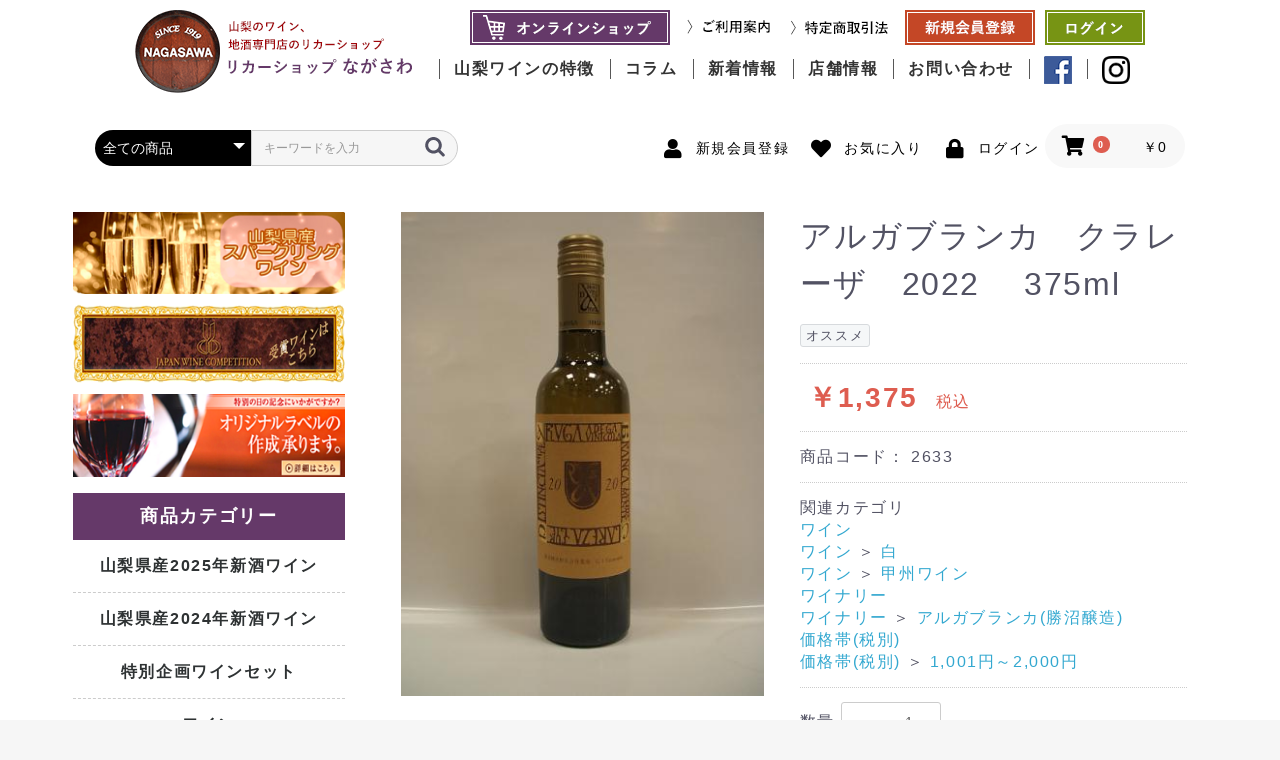

--- FILE ---
content_type: text/html; charset=UTF-8
request_url: https://www.wine-nagasawa.co.jp/products/detail/2088
body_size: 15428
content:
<!doctype html>
<html lang="ja">
<head prefix="og: http://ogp.me/ns# fb: http://ogp.me/ns/fb# product: http://ogp.me/ns/product#">
    <meta charset="utf-8">
    <meta name="viewport" content="width=device-width, initial-scale=1, shrink-to-fit=no">
    <meta name="eccube-csrf-token" content="O45HsSyFk-mAMGHfibHZYZj2n987j4Z_4hDOHVqAZwc">
    <title>山梨のワイン･甲州ワイン･地酒の通販｜リカーショップながさわ / アルガブランカ　クラレーザ　2022　 375ml</title>
                            <meta property="og:type" content="og:product" /><meta property="og:title" content="アルガブランカ　クラレーザ　2022　 375ml" />
<meta property="og:image" content="https://www.wine-nagasawa.co.jp//html/upload/save_image/10041800_615ac2951f5fe.jpg" />
<meta property="og:description" content="甲州ワインの雄、格段に澄んだ、アルガの白ワイン、ハーフボトル。" />
<meta property="og:url" content="https://www.wine-nagasawa.co.jp/products/detail/2088" />
<meta property="product:price:amount" content="1375"/>
<meta property="product:price:currency" content="JPY"/>
<meta property="product:product_link" content="https://www.wine-nagasawa.co.jp/products/detail/2088"/>
<meta property="product:retailer_title" content="山梨のワイン･甲州ワイン･地酒の通販｜リカーショップながさわ"/>
        <link rel="icon" href="/html/user_data/assets/img/common/favicon.ico">
    <link rel="stylesheet" href="https://stackpath.bootstrapcdn.com/bootstrap/3.4.1/css/bootstrap.min.css" integrity="sha384-HSMxcRTRxnN+Bdg0JdbxYKrThecOKuH5zCYotlSAcp1+c8xmyTe9GYg1l9a69psu" crossorigin="anonymous">
    <link rel="stylesheet" href="https://use.fontawesome.com/releases/v5.3.1/css/all.css" integrity="sha384-mzrmE5qonljUremFsqc01SB46JvROS7bZs3IO2EmfFsd15uHvIt+Y8vEf7N7fWAU" crossorigin="anonymous">
    <link rel="stylesheet" href="//cdn.jsdelivr.net/jquery.slick/1.6.0/slick.css">
    <link rel="stylesheet" href="/html/template/default/assets/css/style.css">
        <style>

        .slick-slider {
            margin-bottom: 30px;
        }

        .slick-dots {
            position: absolute;
            bottom: -45px;
            display: block;
            width: 100%;
            padding: 0;
            list-style: none;
            text-align: center;
        }

        .slick-dots li {
            position: relative;
            display: inline-block;
            width: 20px;
            height: 20px;
            margin: 0 5px;
            padding: 0;

            cursor: pointer;
        }

        .slick-dots li button {
            font-size: 0;
            line-height: 0;
            display: block;
            width: 20px;
            height: 20px;
            padding: 5px;
            cursor: pointer;
            color: transparent;
            border: 0;
            outline: none;
            background: transparent;
        }

        .slick-dots li button:hover,
        .slick-dots li button:focus {
            outline: none;
        }

        .slick-dots li button:hover:before,
        .slick-dots li button:focus:before {
            opacity: 1;
        }

        .slick-dots li button:before {
            content: " ";
            line-height: 20px;
            position: absolute;
            top: 0;
            left: 0;
            width: 12px;
            height: 12px;
            text-align: center;
            opacity: .25;
            background-color: black;
            border-radius: 50%;

        }

        .slick-dots li.slick-active button:before {
            opacity: .75;
            background-color: black;
        }

        .slick-dots li button.thumbnail img {
            width: 0;
            height: 0;
        }

    </style>
    <script src="https://code.jquery.com/jquery-3.3.1.min.js" integrity="sha256-FgpCb/KJQlLNfOu91ta32o/NMZxltwRo8QtmkMRdAu8=" crossorigin="anonymous"></script>
    <script>
        $(function() {
            $.ajaxSetup({
                'headers': {
                    'ECCUBE-CSRF-TOKEN': $('meta[name="eccube-csrf-token"]').attr('content')
                }
            });
        });
    </script>
                            <style>
        .ec-productRole__tag.tag_4{
                }
    </style>

        <link rel="stylesheet" href="/html/user_data/assets/css/customize.css">
</head>
<body id="page_product_detail" class="product_page">
        <!-- ▼追加css -->
            <link href="/html/user_data/assets/css/set.css" rel="stylesheet" />
<link href="/html/user_data/assets/css/bloc.css" rel="stylesheet" />
<link href="/html/user_data/assets/css/table.css" rel="stylesheet" />
<link href="/html/user_data/assets/css/contents.css" rel="stylesheet" />
<link href="/html/user_data/assets/css/sp.css" rel="stylesheet" />
<link href="/html/user_data/assets/css/common.css" rel="stylesheet" />
<script src="https://ajax.googleapis.com/ajax/libs/jquery/1.11.1/jquery.min.js"></script>
<script src="https://kit.fontawesome.com/eea364082e.js" crossorigin="anonymous"></script>
        <!-- ▲追加css -->


<div class="ec-layoutRole">
                <div class="ec-layoutRole__header">
                <!-- ▼ヘッダー -->
            <!--▼HEADER-->
<div id="header_wrap">
    <div id="header" class="clearfix">
        <div id="logo_area">
            <h1>
                <a href="/"><img src="/html/user_data/assets/img/common/logo.gif" alt="山梨のワイン、地酒専門店のリカーショップながさわ" /></a>
            </h1>
        </div>

            <div id="subnavi" class="clearfix">
            <ul id="subnavi_list">
            <li><a href="/products/list"><img src="/html/user_data/assets/img/common/btn_online.gif"></a></li>
            <li><a href="/guide"><img src="/html/user_data/assets/img/common/btn_guide.gif"></a></li>
            <li><a href="/help/tradelaw"><img src="/html/user_data/assets/img/common/btn_order.gif"></a></li>
            <li><a href="/entry"><img src="/html/user_data/assets/img/common/btn_entry.gif"></a></li>
            <li><a href="/mypage/login"><img src="/html/user_data/assets/img/common/btn_login.gif"></a></li>
            </ul>
            </div>

<div id="mainMenu">
<ul class="clearfix">
<li id="mainMenu1"><a href="/user_data/characteristic">山梨ワインの特徴</a></li>
<li id="mainMenu2"><a href="/blog/category/column">コラム</a></li>
<li id="mainMenu3"><a href="/blog/category/news">新着情報</a><!--<a href="/user_data/label.php">ラベル作成</a>--></li>
<li id="mainMenu4"><a href="/help/about">店舗情報</a></li>
<li id="mainMenu5"><a href="/contact">お問い合わせ</a></li>
<li><a href="https://www.facebook.com/wine.nagasawa" target="_blank"><img src="/html/user_data/assets/img/common/btn_facebook.gif"></a></li>
<li><a href="https://www.instagram.com/hiroshi.nagasawa.5/" target="_blank"><img src="/html/user_data/assets/img/common/btn_instagram.gif" height="28px" width="28px"></a></li>
</ul>
</div>

    </div>
</div>

<!--▲HEADER-->

<div id="header_sp" class="clearfix">
  <ul id="nav_sp01">
    <li class="logo"><a href="/"><img src="/html/user_data/assets/img/common/sp_logo.png" alt="山梨のワイン、地酒専門店のリカーショップながさわ" width="60%"></a></li><li id="map_btn"><a href="/cart"><img src="/html/user_data/assets/img/common/sp_cart.png" alt="" class="icon_image" width="20%"></a></li><li id="accordion_sp01"><img src="/html/user_data/assets/img/common/menu.png" alt="menu" class="icon_image" width="20%"></li>
  </ul>
<!--メニューボタン内リストスタート-->
  <div id="accordion_sp01_in" class="ac_box_sp">
     <ul class="menu_inner">
      <a href="/"><li>HOME</li></a>
		<a href="/user_data/characteristic"><li>山梨ワインの特徴</li></a>
		<a href="/products/list"><li>商品一覧</li></a>
            <li><a href="/guide">ご利用ガイド</a></li>
            <li><a href="/help/tradelaw">特定商取引</a></li>
            <li><a href="/help/privacy">プライバシーポリシー</a></li>
		<a href="/blog/category/column"><li>コラム</li></a>
		<a href="/blog/category/news"><li>新着情報</li></a>
		<!--<a href="/user_data/label.php"><li>ラベル作成</li></a>-->
		<a href="/help/about"><li>店舗情報</li></a>
		<a href="/contact"><li>お問い合わせ</li></a>
		<a href="https://www.facebook.com/wine.nagasawa" target="_blank"><li>Facebook</li></a>
		 <a href="/mypage/login"><li>マイページ</li></a>
		 <a href="/cart"><li>カート</li></a>
     <a href="https://www.instagram.com/hiroshi.nagasawa.5/" target="_blank"><li>Instagram</li></a>
	  </ul>
  </div>
<!--メニューボタン内リストここまで-->

</div>
<!--mobile header End-->
        <!-- ▲ヘッダー -->
    <!-- ▼ヘッダー(商品検索・ログインナビ・カート) -->
            <div class="ec-headerNaviRole">
    <div class="ec-headerNaviRole__left">
        <div class="ec-headerNaviRole__search">
            
<div class="ec-headerSearch">
    <form method="get" class="searchform" action="/products/list">
        <div class="ec-headerSearch__category">
            <div class="ec-select ec-select_search">
                            <select name="category_id" class="category_id"><option value="">全ての商品</option><option value="170">山梨県産2025年新酒ワイン</option><option value="168">山梨県産2024年新酒ワイン</option><option value="151">特別企画ワインセット</option><option value="154">　特別企画ワインセット</option><option value="1">ワイン</option><option value="25">　ワインキャンペーン</option><option value="2">　白</option><option value="5">　赤</option><option value="11">　ロゼ</option><option value="143">　オレンジワイン</option><option value="12">　その他</option><option value="13">　一升瓶</option><option value="14">　スパークリングワイン</option><option value="15">　甲州ワイン</option><option value="76">ワイナリー</option><option value="167">　山梨県立農林高校</option><option value="107">　ORIJINAL  WINE  LEGARE</option><option value="169">　ドメーヌ・デ・テンゲイジ</option><option value="165">　Cave  an</option><option value="164">　ドメーヌ・ド・ラ  アケノ　ヴェニュス</option><option value="161">　ケアフィットファームワイナリー</option><option value="158">　駒園ヴィンヤード</option><option value="156">　スプリングワイン</option><option value="153">　特別企画ワインセット</option><option value="150">　ドメーヌ茅ヶ岳</option><option value="149">　ヴィンヤード　キクシマ</option><option value="146">　ラ　ベルヴィーニュ</option><option value="132">　マグヴィスワイナリー</option><option value="130">　共栄堂ワイン(小林剛士)</option><option value="127">　ドメーヌ  ポンコツ</option><option value="126">　塩山洋酒醸造</option><option value="121">　ドメーヌ　オヤマダ</option><option value="123">　ヴィンテージ ファーム</option><option value="120">　キスヴィンワイナリー</option><option value="118">　ルミエール</option><option value="117">　グレイス</option><option value="116">　ルバイヤート</option><option value="115">　勝沼醸造</option><option value="114">　アルガブランカ(勝沼醸造)</option><option value="113">　マルスワイン</option><option value="112">　日之城倶楽部(マルスワイン)</option><option value="111">　三養醸造</option><option value="110">　モンデ酒造</option><option value="109">　マルサン葡萄酒</option><option value="106">　敷島醸造</option><option value="105">　シャトージュン</option><option value="104">　甲斐ワイナリー</option><option value="102">　五味葡萄酒</option><option value="101">　アルプスワイン</option><option value="100">　サントリー登美の丘ワイナリー</option><option value="99">　大泉葡萄酒</option><option value="98">　東夢ワイナリー</option><option value="97">　白百合醸造</option><option value="96">　シャトー酒折</option><option value="94">　シャトレーゼ勝沼</option><option value="93">　四恩醸造</option><option value="92">　ダイヤモンド酒造</option><option value="91">　イケダワイナリー</option><option value="90">　くらむぼんワイン</option><option value="89">　メルシャン</option><option value="80">　サドヤ</option><option value="88">　大和葡萄酒</option><option value="87">　旭洋酒</option><option value="86">　金井醸造場</option><option value="85">　機山洋酒</option><option value="84">　奥野田葡萄酒</option><option value="83">　原茂ワイン</option><option value="82">　フジッコワイナリー</option><option value="81">　まるき葡萄酒</option><option value="79">　蒼龍葡萄酒</option><option value="103">　盛田甲州ワイナリー</option><option value="108">　ドメーヌQ</option><option value="95">　麻屋葡萄酒</option><option value="78">　青木農園</option><option value="77">　なでしこ農園</option><option value="122">ワインセット</option><option value="119">ワイン用備品</option><option value="24">ブランデー</option><option value="6">山梨県産清酒</option><option value="16">　山梨銘醸</option><option value="17">　谷櫻酒造</option><option value="18">　萬屋醸造店</option><option value="19">　太冠酒造</option><option value="135">価格帯(税別)</option><option value="136">　～1,000円</option><option value="137">　1,001円～2,000円</option><option value="138">　2,001円～3,000円</option><option value="139">　3,001円～5,000円</option><option value="140">　5,001円～</option><option value="7">単式蒸留焼酎</option><option value="20">　芋</option><option value="21">　麦</option><option value="22">　米</option><option value="23">　そば</option><option value="8">連続式蒸留焼酎</option><option value="9">ぶどう果汁・ぶどうの酢</option><option value="10">食品</option><option value="4">おすすめ商品</option></select>
    
            </div>
        </div>
        <div class="ec-headerSearch__keyword">
            <div class="ec-input">
                <input type="search" name="name" maxlength="50" class="search-name" placeholder="キーワードを入力" />
                <button class="ec-headerSearch__keywordBtn" type="submit">
                    <div class="ec-icon">
                        <img src="/html/template/default/assets/icon/search-dark.svg" alt="">
                    </div>
                </button>
            </div>
        </div>
    </form>
</div>

        </div>
        <div class="ec-headerRole__navSP">
            
<div class="ec-headerNavSP">
    <i class="fas fa-bars"></i>
</div>
        </div>
    </div>
    <div class="ec-headerNaviRole__right">
        <div class="ec-headerNaviRole__nav">
            
<div class="ec-headerNav">
            <div class="ec-headerNav__item">
            <a href="https://www.wine-nagasawa.co.jp/entry">
                <i class="ec-headerNav__itemIcon fas fa-user fa-fw"></i>
                <span class="ec-headerNav__itemLink">新規会員登録</span>
            </a>
        </div>
                    <div class="ec-headerNav__item">
                <a href="https://www.wine-nagasawa.co.jp/mypage/favorite">
                    <i class="ec-headerNav__itemIcon fas fa-heart fa-fw"></i>
                    <span class="ec-headerNav__itemLink">お気に入り</span>
                </a>
            </div>
                <div class="ec-headerNav__item">
            <a href="https://www.wine-nagasawa.co.jp/mypage/login">
                <i class="ec-headerNav__itemIcon fas fa-lock fa-fw"></i>
                <span class="ec-headerNav__itemLink">ログイン</span>
            </a>
        </div>
    </div>

        </div>
        <div class="ec-headerRole__cart">
            <div class="ec-cartNaviWrap">
    <div class="ec-cartNavi">
        <i class="ec-cartNavi__icon fas fa-shopping-cart">
            <span class="ec-cartNavi__badge">0</span>
        </i>
        <div class="ec-cartNavi__label">
            <div class="ec-cartNavi__price">￥0</div>
        </div>
    </div>
            <div class="ec-cartNaviNull">
            <div class="ec-cartNaviNull__message">
                <p>現在カート内に商品はございません。</p>
            </div>
        </div>
    </div>

        </div>
    </div>
</div>

        <!-- ▲ヘッダー(商品検索・ログインナビ・カート) -->

        </div>
    
        
    <div class="ec-layoutRole__contents">
                            <div class="ec-layoutRole__left">
                    <!-- ▼バナー -->
            <div class="bloc_outer">
<p class="m-b10 center_sp"><a href="/products/list?category_id=14"><img src="/html/user_data/assets/img/banner/sub_image01.png" alt="山梨県産スパークリングワイン" class="img100"></a></p>
<p class="m-b10 center_sp"><a href="/products/list?category_id=141"><img src="/html/user_data/assets/img/banner/sub_image02.png" alt="ワインコンクール受賞ワイン" class="img100"></a></p>
<p class="center_sp"><a href="/user_data/label"><img src="/html/user_data/assets/img/banner/sub_image03.png" alt="ワイン　オリジナルラベル" class="img100"></a></p>
</div>
        <!-- ▲バナー -->
    <!-- ▼カテゴリナビ(PC) -->
            


<div class="ec-categoryNaviRole">
  <h2>商品カテゴリー</h2>
    <div class="ec-itemNav">
        <ul class="ec-itemNav__nav">
                            <li>
                            <a href="https://www.wine-nagasawa.co.jp/products/list?category_id=170">
        山梨県産2025年新酒ワイン
    </a>
    
                </li>
                            <li>
                            <a href="https://www.wine-nagasawa.co.jp/products/list?category_id=168">
        山梨県産2024年新酒ワイン
    </a>
    
                </li>
                            <li>
                            <a href="https://www.wine-nagasawa.co.jp/products/list?category_id=151">
        特別企画ワインセット
    </a>
            <ul>
                            <li>
                            <a href="https://www.wine-nagasawa.co.jp/products/list?category_id=154">
        特別企画ワインセット
    </a>
    
                </li>
                    </ul>
    
                </li>
                            <li>
                            <a href="https://www.wine-nagasawa.co.jp/products/list?category_id=1">
        ワイン
    </a>
            <ul>
                            <li>
                            <a href="https://www.wine-nagasawa.co.jp/products/list?category_id=25">
        ワインキャンペーン
    </a>
    
                </li>
                            <li>
                            <a href="https://www.wine-nagasawa.co.jp/products/list?category_id=2">
        白
    </a>
    
                </li>
                            <li>
                            <a href="https://www.wine-nagasawa.co.jp/products/list?category_id=5">
        赤
    </a>
    
                </li>
                            <li>
                            <a href="https://www.wine-nagasawa.co.jp/products/list?category_id=11">
        ロゼ
    </a>
    
                </li>
                            <li>
                            <a href="https://www.wine-nagasawa.co.jp/products/list?category_id=143">
        オレンジワイン
    </a>
    
                </li>
                            <li>
                            <a href="https://www.wine-nagasawa.co.jp/products/list?category_id=12">
        その他
    </a>
    
                </li>
                            <li>
                            <a href="https://www.wine-nagasawa.co.jp/products/list?category_id=13">
        一升瓶
    </a>
    
                </li>
                            <li>
                            <a href="https://www.wine-nagasawa.co.jp/products/list?category_id=14">
        スパークリングワイン
    </a>
    
                </li>
                            <li>
                            <a href="https://www.wine-nagasawa.co.jp/products/list?category_id=15">
        甲州ワイン
    </a>
    
                </li>
                    </ul>
    
                </li>
                            <li>
                            <a href="https://www.wine-nagasawa.co.jp/products/list?category_id=76">
        ワイナリー
    </a>
            <ul>
                            <li>
                            <a href="https://www.wine-nagasawa.co.jp/products/list?category_id=167">
        山梨県立農林高校
    </a>
    
                </li>
                            <li>
                            <a href="https://www.wine-nagasawa.co.jp/products/list?category_id=107">
        ORIJINAL  WINE  LEGARE
    </a>
    
                </li>
                            <li>
                            <a href="https://www.wine-nagasawa.co.jp/products/list?category_id=169">
        ドメーヌ・デ・テンゲイジ
    </a>
    
                </li>
                            <li>
                            <a href="https://www.wine-nagasawa.co.jp/products/list?category_id=165">
        Cave  an
    </a>
    
                </li>
                            <li>
                            <a href="https://www.wine-nagasawa.co.jp/products/list?category_id=164">
        ドメーヌ・ド・ラ  アケノ　ヴェニュス
    </a>
    
                </li>
                            <li>
                            <a href="https://www.wine-nagasawa.co.jp/products/list?category_id=161">
        ケアフィットファームワイナリー
    </a>
    
                </li>
                            <li>
                            <a href="https://www.wine-nagasawa.co.jp/products/list?category_id=158">
        駒園ヴィンヤード
    </a>
    
                </li>
                            <li>
                            <a href="https://www.wine-nagasawa.co.jp/products/list?category_id=156">
        スプリングワイン
    </a>
    
                </li>
                            <li>
                            <a href="https://www.wine-nagasawa.co.jp/products/list?category_id=153">
        特別企画ワインセット
    </a>
    
                </li>
                            <li>
                            <a href="https://www.wine-nagasawa.co.jp/products/list?category_id=150">
        ドメーヌ茅ヶ岳
    </a>
    
                </li>
                            <li>
                            <a href="https://www.wine-nagasawa.co.jp/products/list?category_id=149">
        ヴィンヤード　キクシマ
    </a>
    
                </li>
                            <li>
                            <a href="https://www.wine-nagasawa.co.jp/products/list?category_id=146">
        ラ　ベルヴィーニュ
    </a>
    
                </li>
                            <li>
                            <a href="https://www.wine-nagasawa.co.jp/products/list?category_id=132">
        マグヴィスワイナリー
    </a>
    
                </li>
                            <li>
                            <a href="https://www.wine-nagasawa.co.jp/products/list?category_id=130">
        共栄堂ワイン(小林剛士)
    </a>
    
                </li>
                            <li>
                            <a href="https://www.wine-nagasawa.co.jp/products/list?category_id=127">
        ドメーヌ  ポンコツ
    </a>
    
                </li>
                            <li>
                            <a href="https://www.wine-nagasawa.co.jp/products/list?category_id=126">
        塩山洋酒醸造
    </a>
    
                </li>
                            <li>
                            <a href="https://www.wine-nagasawa.co.jp/products/list?category_id=121">
        ドメーヌ　オヤマダ
    </a>
    
                </li>
                            <li>
                            <a href="https://www.wine-nagasawa.co.jp/products/list?category_id=123">
        ヴィンテージ ファーム
    </a>
    
                </li>
                            <li>
                            <a href="https://www.wine-nagasawa.co.jp/products/list?category_id=120">
        キスヴィンワイナリー
    </a>
    
                </li>
                            <li>
                            <a href="https://www.wine-nagasawa.co.jp/products/list?category_id=118">
        ルミエール
    </a>
    
                </li>
                            <li>
                            <a href="https://www.wine-nagasawa.co.jp/products/list?category_id=117">
        グレイス
    </a>
    
                </li>
                            <li>
                            <a href="https://www.wine-nagasawa.co.jp/products/list?category_id=116">
        ルバイヤート
    </a>
    
                </li>
                            <li>
                            <a href="https://www.wine-nagasawa.co.jp/products/list?category_id=115">
        勝沼醸造
    </a>
    
                </li>
                            <li>
                            <a href="https://www.wine-nagasawa.co.jp/products/list?category_id=114">
        アルガブランカ(勝沼醸造)
    </a>
    
                </li>
                            <li>
                            <a href="https://www.wine-nagasawa.co.jp/products/list?category_id=113">
        マルスワイン
    </a>
    
                </li>
                            <li>
                            <a href="https://www.wine-nagasawa.co.jp/products/list?category_id=112">
        日之城倶楽部(マルスワイン)
    </a>
    
                </li>
                            <li>
                            <a href="https://www.wine-nagasawa.co.jp/products/list?category_id=111">
        三養醸造
    </a>
    
                </li>
                            <li>
                            <a href="https://www.wine-nagasawa.co.jp/products/list?category_id=110">
        モンデ酒造
    </a>
    
                </li>
                            <li>
                            <a href="https://www.wine-nagasawa.co.jp/products/list?category_id=109">
        マルサン葡萄酒
    </a>
    
                </li>
                            <li>
                            <a href="https://www.wine-nagasawa.co.jp/products/list?category_id=106">
        敷島醸造
    </a>
    
                </li>
                            <li>
                            <a href="https://www.wine-nagasawa.co.jp/products/list?category_id=105">
        シャトージュン
    </a>
    
                </li>
                            <li>
                            <a href="https://www.wine-nagasawa.co.jp/products/list?category_id=104">
        甲斐ワイナリー
    </a>
    
                </li>
                            <li>
                            <a href="https://www.wine-nagasawa.co.jp/products/list?category_id=102">
        五味葡萄酒
    </a>
    
                </li>
                            <li>
                            <a href="https://www.wine-nagasawa.co.jp/products/list?category_id=101">
        アルプスワイン
    </a>
    
                </li>
                            <li>
                            <a href="https://www.wine-nagasawa.co.jp/products/list?category_id=100">
        サントリー登美の丘ワイナリー
    </a>
    
                </li>
                            <li>
                            <a href="https://www.wine-nagasawa.co.jp/products/list?category_id=99">
        大泉葡萄酒
    </a>
    
                </li>
                            <li>
                            <a href="https://www.wine-nagasawa.co.jp/products/list?category_id=98">
        東夢ワイナリー
    </a>
    
                </li>
                            <li>
                            <a href="https://www.wine-nagasawa.co.jp/products/list?category_id=97">
        白百合醸造
    </a>
    
                </li>
                            <li>
                            <a href="https://www.wine-nagasawa.co.jp/products/list?category_id=96">
        シャトー酒折
    </a>
    
                </li>
                            <li>
                            <a href="https://www.wine-nagasawa.co.jp/products/list?category_id=94">
        シャトレーゼ勝沼
    </a>
    
                </li>
                            <li>
                            <a href="https://www.wine-nagasawa.co.jp/products/list?category_id=93">
        四恩醸造
    </a>
    
                </li>
                            <li>
                            <a href="https://www.wine-nagasawa.co.jp/products/list?category_id=92">
        ダイヤモンド酒造
    </a>
    
                </li>
                            <li>
                            <a href="https://www.wine-nagasawa.co.jp/products/list?category_id=91">
        イケダワイナリー
    </a>
    
                </li>
                            <li>
                            <a href="https://www.wine-nagasawa.co.jp/products/list?category_id=90">
        くらむぼんワイン
    </a>
    
                </li>
                            <li>
                            <a href="https://www.wine-nagasawa.co.jp/products/list?category_id=89">
        メルシャン
    </a>
    
                </li>
                            <li>
                            <a href="https://www.wine-nagasawa.co.jp/products/list?category_id=80">
        サドヤ
    </a>
    
                </li>
                            <li>
                            <a href="https://www.wine-nagasawa.co.jp/products/list?category_id=88">
        大和葡萄酒
    </a>
    
                </li>
                            <li>
                            <a href="https://www.wine-nagasawa.co.jp/products/list?category_id=87">
        旭洋酒
    </a>
    
                </li>
                            <li>
                            <a href="https://www.wine-nagasawa.co.jp/products/list?category_id=86">
        金井醸造場
    </a>
    
                </li>
                            <li>
                            <a href="https://www.wine-nagasawa.co.jp/products/list?category_id=85">
        機山洋酒
    </a>
    
                </li>
                            <li>
                            <a href="https://www.wine-nagasawa.co.jp/products/list?category_id=84">
        奥野田葡萄酒
    </a>
    
                </li>
                            <li>
                            <a href="https://www.wine-nagasawa.co.jp/products/list?category_id=83">
        原茂ワイン
    </a>
    
                </li>
                            <li>
                            <a href="https://www.wine-nagasawa.co.jp/products/list?category_id=82">
        フジッコワイナリー
    </a>
    
                </li>
                            <li>
                            <a href="https://www.wine-nagasawa.co.jp/products/list?category_id=81">
        まるき葡萄酒
    </a>
    
                </li>
                            <li>
                            <a href="https://www.wine-nagasawa.co.jp/products/list?category_id=79">
        蒼龍葡萄酒
    </a>
    
                </li>
                            <li>
                            <a href="https://www.wine-nagasawa.co.jp/products/list?category_id=103">
        盛田甲州ワイナリー
    </a>
    
                </li>
                            <li>
                            <a href="https://www.wine-nagasawa.co.jp/products/list?category_id=108">
        ドメーヌQ
    </a>
    
                </li>
                            <li>
                            <a href="https://www.wine-nagasawa.co.jp/products/list?category_id=95">
        麻屋葡萄酒
    </a>
    
                </li>
                            <li>
                            <a href="https://www.wine-nagasawa.co.jp/products/list?category_id=78">
        青木農園
    </a>
    
                </li>
                            <li>
                            <a href="https://www.wine-nagasawa.co.jp/products/list?category_id=77">
        なでしこ農園
    </a>
    
                </li>
                    </ul>
    
                </li>
                            <li>
                            <a href="https://www.wine-nagasawa.co.jp/products/list?category_id=122">
        ワインセット
    </a>
    
                </li>
                            <li>
                            <a href="https://www.wine-nagasawa.co.jp/products/list?category_id=119">
        ワイン用備品
    </a>
    
                </li>
                            <li>
                            <a href="https://www.wine-nagasawa.co.jp/products/list?category_id=24">
        ブランデー
    </a>
    
                </li>
                            <li>
                            <a href="https://www.wine-nagasawa.co.jp/products/list?category_id=6">
        山梨県産清酒
    </a>
            <ul>
                            <li>
                            <a href="https://www.wine-nagasawa.co.jp/products/list?category_id=16">
        山梨銘醸
    </a>
    
                </li>
                            <li>
                            <a href="https://www.wine-nagasawa.co.jp/products/list?category_id=17">
        谷櫻酒造
    </a>
    
                </li>
                            <li>
                            <a href="https://www.wine-nagasawa.co.jp/products/list?category_id=18">
        萬屋醸造店
    </a>
    
                </li>
                            <li>
                            <a href="https://www.wine-nagasawa.co.jp/products/list?category_id=19">
        太冠酒造
    </a>
    
                </li>
                    </ul>
    
                </li>
                            <li>
                            <a href="https://www.wine-nagasawa.co.jp/products/list?category_id=135">
        価格帯(税別)
    </a>
            <ul>
                            <li>
                            <a href="https://www.wine-nagasawa.co.jp/products/list?category_id=136">
        ～1,000円
    </a>
    
                </li>
                            <li>
                            <a href="https://www.wine-nagasawa.co.jp/products/list?category_id=137">
        1,001円～2,000円
    </a>
    
                </li>
                            <li>
                            <a href="https://www.wine-nagasawa.co.jp/products/list?category_id=138">
        2,001円～3,000円
    </a>
    
                </li>
                            <li>
                            <a href="https://www.wine-nagasawa.co.jp/products/list?category_id=139">
        3,001円～5,000円
    </a>
    
                </li>
                            <li>
                            <a href="https://www.wine-nagasawa.co.jp/products/list?category_id=140">
        5,001円～
    </a>
    
                </li>
                    </ul>
    
                </li>
                            <li>
                            <a href="https://www.wine-nagasawa.co.jp/products/list?category_id=7">
        単式蒸留焼酎
    </a>
            <ul>
                            <li>
                            <a href="https://www.wine-nagasawa.co.jp/products/list?category_id=20">
        芋
    </a>
    
                </li>
                            <li>
                            <a href="https://www.wine-nagasawa.co.jp/products/list?category_id=21">
        麦
    </a>
    
                </li>
                            <li>
                            <a href="https://www.wine-nagasawa.co.jp/products/list?category_id=22">
        米
    </a>
    
                </li>
                            <li>
                            <a href="https://www.wine-nagasawa.co.jp/products/list?category_id=23">
        そば
    </a>
    
                </li>
                    </ul>
    
                </li>
                            <li>
                            <a href="https://www.wine-nagasawa.co.jp/products/list?category_id=8">
        連続式蒸留焼酎
    </a>
    
                </li>
                            <li>
                            <a href="https://www.wine-nagasawa.co.jp/products/list?category_id=9">
        ぶどう果汁・ぶどうの酢
    </a>
    
                </li>
                            <li>
                            <a href="https://www.wine-nagasawa.co.jp/products/list?category_id=10">
        食品
    </a>
    
                </li>
                            <li>
                            <a href="https://www.wine-nagasawa.co.jp/products/list?category_id=4">
        おすすめ商品
    </a>
    
                </li>
                    </ul>
    </div>
</div>
        <!-- ▲カテゴリナビ(PC) -->
    <!-- ▼サイド_ご利用ガイド -->
            <div class="bloc_outer">
    <div id="guide_area" class="bloc_body">
        <ul class="button_like">
        <li>
            <a href="/help/about">店舗紹介</a></li>
        <li>
            <a href="/contact">お問い合わせ</a></li>
        <li>
            <a href="/help/tradelaw">特定商取引に関する表記</a></li>
        <li>
            <a href="/help/privacy">プライバシーポリシー</a></li>
        </ul>
        <div style="height: 0px; overflow: hidden;"></div><!--{* IE6ハック(背景乱れ防止) *}-->
    </div>
</div>
        <!-- ▲サイド_ご利用ガイド -->

            </div>
        
                                    
        <div class="ec-layoutRole__mainWithColumn">
                        
                            <div class="ec-productRole">
        <div class="ec-grid2">
            <div class="ec-grid2__cell">
                <div class="ec-sliderItemRole">

                    <div class="item_visual">
                                                    <div class="slide-item"><img src="/html/upload/save_image/10041800_615ac2951f5fe.jpg"></div>
                                            </div>
                    <div class="item_nav">
                                                    <div class="slideThumb" data-index="0"><img src="/html/upload/save_image/10041800_615ac2951f5fe.jpg"></div>
                                            </div>
                </div>
            </div>
            <div class="ec-grid2__cell">
                <div class="ec-productRole__profile">
                                        <div class="ec-productRole__title">
                        <h2 class="ec-headingTitle">アルガブランカ　クラレーザ　2022　 375ml</h2>
                    </div>
                                        <ul class="ec-productRole__tags">
                                                    <li class="ec-productRole__tag tag_4">オススメ</li>
                                            </ul>
                                                                                                                            <div class="ec-productRole__price">
                                                    <div class="ec-price">
                                <span class="ec-price__price">￥1,375</span>
                                <span class="ec-price__tax">税込</span>
                            </div>
                                            </div>
                                                                <div class="ec-productRole__code">
                            商品コード： <span class="product-code-default">2633</span>
                        </div>
                                                                                    <div class="ec-productRole__category">
                            <div>関連カテゴリ</div>
                                                            <ul>
                                    <li>
                                                                                    <a href="https://www.wine-nagasawa.co.jp/products/list?category_id=1">ワイン</a>                                    </li>
                                </ul>
                                                            <ul>
                                    <li>
                                                                                    <a href="https://www.wine-nagasawa.co.jp/products/list?category_id=1">ワイン</a>                                            <span>＞</span>                                            <a href="https://www.wine-nagasawa.co.jp/products/list?category_id=2">白</a>                                    </li>
                                </ul>
                                                            <ul>
                                    <li>
                                                                                    <a href="https://www.wine-nagasawa.co.jp/products/list?category_id=1">ワイン</a>                                            <span>＞</span>                                            <a href="https://www.wine-nagasawa.co.jp/products/list?category_id=15">甲州ワイン</a>                                    </li>
                                </ul>
                                                            <ul>
                                    <li>
                                                                                    <a href="https://www.wine-nagasawa.co.jp/products/list?category_id=76">ワイナリー</a>                                    </li>
                                </ul>
                                                            <ul>
                                    <li>
                                                                                    <a href="https://www.wine-nagasawa.co.jp/products/list?category_id=76">ワイナリー</a>                                            <span>＞</span>                                            <a href="https://www.wine-nagasawa.co.jp/products/list?category_id=114">アルガブランカ(勝沼醸造)</a>                                    </li>
                                </ul>
                                                            <ul>
                                    <li>
                                                                                    <a href="https://www.wine-nagasawa.co.jp/products/list?category_id=135">価格帯(税別)</a>                                    </li>
                                </ul>
                                                            <ul>
                                    <li>
                                                                                    <a href="https://www.wine-nagasawa.co.jp/products/list?category_id=135">価格帯(税別)</a>                                            <span>＞</span>                                            <a href="https://www.wine-nagasawa.co.jp/products/list?category_id=137">1,001円～2,000円</a>                                    </li>
                                </ul>
                                                    </div>
                    										                    <form action="https://www.wine-nagasawa.co.jp/products/add_cart/2088" method="post" id="form1" name="form1">
                                                    <div class="ec-productRole__actions">
                                                                <div class="ec-numberInput"><span>数量</span>
                                    <input type="number" id="quantity" name="quantity" required="required" min="1" maxlength="9" class="form-control" value="1" />
                                    
                                </div>
                            </div>
                            <div class="ec-productRole__btn">
                                <button type="submit" class="ec-blockBtn--action add-cart">
                                    カートに入れる
                                </button>
                            </div>
                                                <input type="hidden" id="product_id" name="product_id" value="2088" /><input type="hidden" id="ProductClass" name="ProductClass" value="2098" /><input type="hidden" id="_token" name="_token" value="srYHppWw5VfNvAf0cZphJ6HJgdCRaOTXIwGsOVej2iE" />
                    </form>
										                    <div class="ec-modal">
                        <div class="ec-modal-overlay">
                            <div class="ec-modal-wrap">
                                <span class="ec-modal-close"><span class="ec-icon"><img src="/html/template/default/assets/icon/cross-dark.svg" alt=""/></span></span>
                                <div id="ec-modal-header" class="text-center">カートに追加しました。</div>
                                <div class="ec-modal-box">
                                    <div class="ec-role">
                                        <span class="ec-inlineBtn--cancel">お買い物を続ける</span>
                                        <a href="https://www.wine-nagasawa.co.jp/cart" class="ec-inlineBtn--action">カートへ進む</a>
                                    </div>
                                </div>
                            </div>
                        </div>
                    </div>
                                            <form action="https://www.wine-nagasawa.co.jp/products/add_favorite/2088" method="post">
                            <div class="ec-productRole__btn">
                                                                    <button type="submit" id="favorite" class="ec-blockBtn--cancel">
                                        お気に入りに追加
                                    </button>
                                                            </div>
                        </form>
                                        <div class="ec-productRole__description">勝沼醸造は、1937年の創業以来、山梨県勝沼町に根ざし、ぶどう栽培からワイン醸造まで一貫して手掛け、“日本のワイン”造りに取り組んでいます。<br />
今、世界を視野に入れた日本のワインの新しいブランド「アルガ　ブランカ」(ポルトガル語で、アルガの白の意味)を立ち上げました。<br />
<br />
このワインは、日本固有のぶどう「甲州種」を原料として、シュール・リー醸造法(ワインと澱を数ヶ月間接触させる)を用いた、食事(特に和食)に合う辛口のワインです。<br />
2020ヴィンテージよりアルコールが1%増え11.0%となったため、果実味があり、フルーティーな味わいに加えしっかりとしたボディとなっています。<br />
ポン柑、みかん、甘夏などの和の柑橘系の豊かな香りに、グレープフルーツ、ライムなどのフレッシュな柑橘系の香り、青リンコや桃、ハーブ、白い花の香りも感じられ、キレのいい酸があり、キリッとしてシャープな味わいながら、酵母由来の旨みもあり、フルーティーでバランスが良く旨みのある辛口の味わいです。<br />
ワインに合いにくいと言われた味噌、醤油、わさびなどにも相性がいいので、和食にもOKです。 <br />
また、鮎、ヤマメ、などの川魚の塩焼き(酢橘)、にぎり寿司、海鮮サラダ、サザエの壷焼き、ハマグリのワイン蒸し、焼き鳥(塩)、野菜のテンプラや山梨特産の煮貝にも良く合います。<br />
(辛口)　8℃～9℃位に冷やしてお召し上がり下さい。<br />
<br />
★　このワインの“2006”が、2007年3月より、JAL国際線(ヨーロッパ)のエグゼクティブクラスにおいて、国産ワインでは初めてワインリストにリストオンされました。<br />
<br />
【アルガブランカ特約店限定販売】<br />
<br />
※画像は2020年になっています。
                    </div>
                </div>
            </div>
        </div>
            </div>

                                </div>

                    </div>

        
                <div class="ec-layoutRole__footer">
                <!-- ▼フッター -->
            
<div id="footer_wrap">
<div id="footer" class="clearfix">

<div id="footer_info">
<h2 class="maintitle">Store Info<span>店舗情報</span></h2>
<p>〒400-0032　<br class="pc_none">山梨県甲府市中央5-7-10<br />
TEL:055-233-5333 / <br class="pc_none">FAX:055-233-5338<br />
営業時間 8:00～19：00<br />
定休日　日曜日</p>
<p class="center"><a href="/help/about"><img src="/html/user_data/assets/img/common/btn_accessmap.gif"></a></p>
</div>

<div id="facebook" class="sp_none">
<iframe src="https://www.facebook.com/plugins/page.php?href=https%3A%2F%2Fwww.facebook.com%2Fwine.nagasawa&tabs=timeline&width=480&height=314&small_header=true&adapt_container_width=true&hide_cover=true&show_facepile=true&appId=189287737789970" width="480" height="314" style="border:none;overflow:hidden" scrolling="no" frameborder="0" allowTransparency="true" allow="encrypted-media"></iframe>
</div>


</div>

<div id="footerCopyrightArea">
 <p id="copyright">Copyright c Liquorshop Nagasawa All rights reserved.</p>
</div>
</div>
        <!-- ▲フッター -->

        </div>
    </div><!-- ec-layoutRole -->

<div class="ec-overlayRole"></div>
<div class="ec-drawerRoleClose"><i class="fas fa-times"></i></div>
<div class="ec-drawerRole">
                    <!-- ▼商品検索 -->
            
<div class="ec-headerSearch">
    <form method="get" class="searchform" action="/products/list">
        <div class="ec-headerSearch__category">
            <div class="ec-select ec-select_search">
                            <select name="category_id" class="category_id"><option value="">全ての商品</option><option value="170">山梨県産2025年新酒ワイン</option><option value="168">山梨県産2024年新酒ワイン</option><option value="151">特別企画ワインセット</option><option value="154">　特別企画ワインセット</option><option value="1">ワイン</option><option value="25">　ワインキャンペーン</option><option value="2">　白</option><option value="5">　赤</option><option value="11">　ロゼ</option><option value="143">　オレンジワイン</option><option value="12">　その他</option><option value="13">　一升瓶</option><option value="14">　スパークリングワイン</option><option value="15">　甲州ワイン</option><option value="76">ワイナリー</option><option value="167">　山梨県立農林高校</option><option value="107">　ORIJINAL  WINE  LEGARE</option><option value="169">　ドメーヌ・デ・テンゲイジ</option><option value="165">　Cave  an</option><option value="164">　ドメーヌ・ド・ラ  アケノ　ヴェニュス</option><option value="161">　ケアフィットファームワイナリー</option><option value="158">　駒園ヴィンヤード</option><option value="156">　スプリングワイン</option><option value="153">　特別企画ワインセット</option><option value="150">　ドメーヌ茅ヶ岳</option><option value="149">　ヴィンヤード　キクシマ</option><option value="146">　ラ　ベルヴィーニュ</option><option value="132">　マグヴィスワイナリー</option><option value="130">　共栄堂ワイン(小林剛士)</option><option value="127">　ドメーヌ  ポンコツ</option><option value="126">　塩山洋酒醸造</option><option value="121">　ドメーヌ　オヤマダ</option><option value="123">　ヴィンテージ ファーム</option><option value="120">　キスヴィンワイナリー</option><option value="118">　ルミエール</option><option value="117">　グレイス</option><option value="116">　ルバイヤート</option><option value="115">　勝沼醸造</option><option value="114">　アルガブランカ(勝沼醸造)</option><option value="113">　マルスワイン</option><option value="112">　日之城倶楽部(マルスワイン)</option><option value="111">　三養醸造</option><option value="110">　モンデ酒造</option><option value="109">　マルサン葡萄酒</option><option value="106">　敷島醸造</option><option value="105">　シャトージュン</option><option value="104">　甲斐ワイナリー</option><option value="102">　五味葡萄酒</option><option value="101">　アルプスワイン</option><option value="100">　サントリー登美の丘ワイナリー</option><option value="99">　大泉葡萄酒</option><option value="98">　東夢ワイナリー</option><option value="97">　白百合醸造</option><option value="96">　シャトー酒折</option><option value="94">　シャトレーゼ勝沼</option><option value="93">　四恩醸造</option><option value="92">　ダイヤモンド酒造</option><option value="91">　イケダワイナリー</option><option value="90">　くらむぼんワイン</option><option value="89">　メルシャン</option><option value="80">　サドヤ</option><option value="88">　大和葡萄酒</option><option value="87">　旭洋酒</option><option value="86">　金井醸造場</option><option value="85">　機山洋酒</option><option value="84">　奥野田葡萄酒</option><option value="83">　原茂ワイン</option><option value="82">　フジッコワイナリー</option><option value="81">　まるき葡萄酒</option><option value="79">　蒼龍葡萄酒</option><option value="103">　盛田甲州ワイナリー</option><option value="108">　ドメーヌQ</option><option value="95">　麻屋葡萄酒</option><option value="78">　青木農園</option><option value="77">　なでしこ農園</option><option value="122">ワインセット</option><option value="119">ワイン用備品</option><option value="24">ブランデー</option><option value="6">山梨県産清酒</option><option value="16">　山梨銘醸</option><option value="17">　谷櫻酒造</option><option value="18">　萬屋醸造店</option><option value="19">　太冠酒造</option><option value="135">価格帯(税別)</option><option value="136">　～1,000円</option><option value="137">　1,001円～2,000円</option><option value="138">　2,001円～3,000円</option><option value="139">　3,001円～5,000円</option><option value="140">　5,001円～</option><option value="7">単式蒸留焼酎</option><option value="20">　芋</option><option value="21">　麦</option><option value="22">　米</option><option value="23">　そば</option><option value="8">連続式蒸留焼酎</option><option value="9">ぶどう果汁・ぶどうの酢</option><option value="10">食品</option><option value="4">おすすめ商品</option></select>
    
            </div>
        </div>
        <div class="ec-headerSearch__keyword">
            <div class="ec-input">
                <input type="search" name="name" maxlength="50" class="search-name" placeholder="キーワードを入力" />
                <button class="ec-headerSearch__keywordBtn" type="submit">
                    <div class="ec-icon">
                        <img src="/html/template/default/assets/icon/search-dark.svg" alt="">
                    </div>
                </button>
            </div>
        </div>
    </form>
</div>

        <!-- ▲商品検索 -->
    <!-- ▼カテゴリナビ(SP) -->
            


<div class="ec-headerCategoryArea">
    <div class="ec-headerCategoryArea__heading">
        <p>カテゴリ一覧</p>
    </div>
    <div class="ec-itemNav">
        <ul class="ec-itemNav__nav">
                            <li>
                            <a href="https://www.wine-nagasawa.co.jp/products/list?category_id=170">
        山梨県産2025年新酒ワイン
    </a>
    
                </li>
                            <li>
                            <a href="https://www.wine-nagasawa.co.jp/products/list?category_id=168">
        山梨県産2024年新酒ワイン
    </a>
    
                </li>
                            <li>
                            <a href="https://www.wine-nagasawa.co.jp/products/list?category_id=151">
        特別企画ワインセット
    </a>
            <ul>
                            <li>
                            <a href="https://www.wine-nagasawa.co.jp/products/list?category_id=154">
        特別企画ワインセット
    </a>
    
                </li>
                    </ul>
    
                </li>
                            <li>
                            <a href="https://www.wine-nagasawa.co.jp/products/list?category_id=1">
        ワイン
    </a>
            <ul>
                            <li>
                            <a href="https://www.wine-nagasawa.co.jp/products/list?category_id=25">
        ワインキャンペーン
    </a>
    
                </li>
                            <li>
                            <a href="https://www.wine-nagasawa.co.jp/products/list?category_id=2">
        白
    </a>
    
                </li>
                            <li>
                            <a href="https://www.wine-nagasawa.co.jp/products/list?category_id=5">
        赤
    </a>
    
                </li>
                            <li>
                            <a href="https://www.wine-nagasawa.co.jp/products/list?category_id=11">
        ロゼ
    </a>
    
                </li>
                            <li>
                            <a href="https://www.wine-nagasawa.co.jp/products/list?category_id=143">
        オレンジワイン
    </a>
    
                </li>
                            <li>
                            <a href="https://www.wine-nagasawa.co.jp/products/list?category_id=12">
        その他
    </a>
    
                </li>
                            <li>
                            <a href="https://www.wine-nagasawa.co.jp/products/list?category_id=13">
        一升瓶
    </a>
    
                </li>
                            <li>
                            <a href="https://www.wine-nagasawa.co.jp/products/list?category_id=14">
        スパークリングワイン
    </a>
    
                </li>
                            <li>
                            <a href="https://www.wine-nagasawa.co.jp/products/list?category_id=15">
        甲州ワイン
    </a>
    
                </li>
                    </ul>
    
                </li>
                            <li>
                            <a href="https://www.wine-nagasawa.co.jp/products/list?category_id=76">
        ワイナリー
    </a>
            <ul>
                            <li>
                            <a href="https://www.wine-nagasawa.co.jp/products/list?category_id=167">
        山梨県立農林高校
    </a>
    
                </li>
                            <li>
                            <a href="https://www.wine-nagasawa.co.jp/products/list?category_id=107">
        ORIJINAL  WINE  LEGARE
    </a>
    
                </li>
                            <li>
                            <a href="https://www.wine-nagasawa.co.jp/products/list?category_id=169">
        ドメーヌ・デ・テンゲイジ
    </a>
    
                </li>
                            <li>
                            <a href="https://www.wine-nagasawa.co.jp/products/list?category_id=165">
        Cave  an
    </a>
    
                </li>
                            <li>
                            <a href="https://www.wine-nagasawa.co.jp/products/list?category_id=164">
        ドメーヌ・ド・ラ  アケノ　ヴェニュス
    </a>
    
                </li>
                            <li>
                            <a href="https://www.wine-nagasawa.co.jp/products/list?category_id=161">
        ケアフィットファームワイナリー
    </a>
    
                </li>
                            <li>
                            <a href="https://www.wine-nagasawa.co.jp/products/list?category_id=158">
        駒園ヴィンヤード
    </a>
    
                </li>
                            <li>
                            <a href="https://www.wine-nagasawa.co.jp/products/list?category_id=156">
        スプリングワイン
    </a>
    
                </li>
                            <li>
                            <a href="https://www.wine-nagasawa.co.jp/products/list?category_id=153">
        特別企画ワインセット
    </a>
    
                </li>
                            <li>
                            <a href="https://www.wine-nagasawa.co.jp/products/list?category_id=150">
        ドメーヌ茅ヶ岳
    </a>
    
                </li>
                            <li>
                            <a href="https://www.wine-nagasawa.co.jp/products/list?category_id=149">
        ヴィンヤード　キクシマ
    </a>
    
                </li>
                            <li>
                            <a href="https://www.wine-nagasawa.co.jp/products/list?category_id=146">
        ラ　ベルヴィーニュ
    </a>
    
                </li>
                            <li>
                            <a href="https://www.wine-nagasawa.co.jp/products/list?category_id=132">
        マグヴィスワイナリー
    </a>
    
                </li>
                            <li>
                            <a href="https://www.wine-nagasawa.co.jp/products/list?category_id=130">
        共栄堂ワイン(小林剛士)
    </a>
    
                </li>
                            <li>
                            <a href="https://www.wine-nagasawa.co.jp/products/list?category_id=127">
        ドメーヌ  ポンコツ
    </a>
    
                </li>
                            <li>
                            <a href="https://www.wine-nagasawa.co.jp/products/list?category_id=126">
        塩山洋酒醸造
    </a>
    
                </li>
                            <li>
                            <a href="https://www.wine-nagasawa.co.jp/products/list?category_id=121">
        ドメーヌ　オヤマダ
    </a>
    
                </li>
                            <li>
                            <a href="https://www.wine-nagasawa.co.jp/products/list?category_id=123">
        ヴィンテージ ファーム
    </a>
    
                </li>
                            <li>
                            <a href="https://www.wine-nagasawa.co.jp/products/list?category_id=120">
        キスヴィンワイナリー
    </a>
    
                </li>
                            <li>
                            <a href="https://www.wine-nagasawa.co.jp/products/list?category_id=118">
        ルミエール
    </a>
    
                </li>
                            <li>
                            <a href="https://www.wine-nagasawa.co.jp/products/list?category_id=117">
        グレイス
    </a>
    
                </li>
                            <li>
                            <a href="https://www.wine-nagasawa.co.jp/products/list?category_id=116">
        ルバイヤート
    </a>
    
                </li>
                            <li>
                            <a href="https://www.wine-nagasawa.co.jp/products/list?category_id=115">
        勝沼醸造
    </a>
    
                </li>
                            <li>
                            <a href="https://www.wine-nagasawa.co.jp/products/list?category_id=114">
        アルガブランカ(勝沼醸造)
    </a>
    
                </li>
                            <li>
                            <a href="https://www.wine-nagasawa.co.jp/products/list?category_id=113">
        マルスワイン
    </a>
    
                </li>
                            <li>
                            <a href="https://www.wine-nagasawa.co.jp/products/list?category_id=112">
        日之城倶楽部(マルスワイン)
    </a>
    
                </li>
                            <li>
                            <a href="https://www.wine-nagasawa.co.jp/products/list?category_id=111">
        三養醸造
    </a>
    
                </li>
                            <li>
                            <a href="https://www.wine-nagasawa.co.jp/products/list?category_id=110">
        モンデ酒造
    </a>
    
                </li>
                            <li>
                            <a href="https://www.wine-nagasawa.co.jp/products/list?category_id=109">
        マルサン葡萄酒
    </a>
    
                </li>
                            <li>
                            <a href="https://www.wine-nagasawa.co.jp/products/list?category_id=106">
        敷島醸造
    </a>
    
                </li>
                            <li>
                            <a href="https://www.wine-nagasawa.co.jp/products/list?category_id=105">
        シャトージュン
    </a>
    
                </li>
                            <li>
                            <a href="https://www.wine-nagasawa.co.jp/products/list?category_id=104">
        甲斐ワイナリー
    </a>
    
                </li>
                            <li>
                            <a href="https://www.wine-nagasawa.co.jp/products/list?category_id=102">
        五味葡萄酒
    </a>
    
                </li>
                            <li>
                            <a href="https://www.wine-nagasawa.co.jp/products/list?category_id=101">
        アルプスワイン
    </a>
    
                </li>
                            <li>
                            <a href="https://www.wine-nagasawa.co.jp/products/list?category_id=100">
        サントリー登美の丘ワイナリー
    </a>
    
                </li>
                            <li>
                            <a href="https://www.wine-nagasawa.co.jp/products/list?category_id=99">
        大泉葡萄酒
    </a>
    
                </li>
                            <li>
                            <a href="https://www.wine-nagasawa.co.jp/products/list?category_id=98">
        東夢ワイナリー
    </a>
    
                </li>
                            <li>
                            <a href="https://www.wine-nagasawa.co.jp/products/list?category_id=97">
        白百合醸造
    </a>
    
                </li>
                            <li>
                            <a href="https://www.wine-nagasawa.co.jp/products/list?category_id=96">
        シャトー酒折
    </a>
    
                </li>
                            <li>
                            <a href="https://www.wine-nagasawa.co.jp/products/list?category_id=94">
        シャトレーゼ勝沼
    </a>
    
                </li>
                            <li>
                            <a href="https://www.wine-nagasawa.co.jp/products/list?category_id=93">
        四恩醸造
    </a>
    
                </li>
                            <li>
                            <a href="https://www.wine-nagasawa.co.jp/products/list?category_id=92">
        ダイヤモンド酒造
    </a>
    
                </li>
                            <li>
                            <a href="https://www.wine-nagasawa.co.jp/products/list?category_id=91">
        イケダワイナリー
    </a>
    
                </li>
                            <li>
                            <a href="https://www.wine-nagasawa.co.jp/products/list?category_id=90">
        くらむぼんワイン
    </a>
    
                </li>
                            <li>
                            <a href="https://www.wine-nagasawa.co.jp/products/list?category_id=89">
        メルシャン
    </a>
    
                </li>
                            <li>
                            <a href="https://www.wine-nagasawa.co.jp/products/list?category_id=80">
        サドヤ
    </a>
    
                </li>
                            <li>
                            <a href="https://www.wine-nagasawa.co.jp/products/list?category_id=88">
        大和葡萄酒
    </a>
    
                </li>
                            <li>
                            <a href="https://www.wine-nagasawa.co.jp/products/list?category_id=87">
        旭洋酒
    </a>
    
                </li>
                            <li>
                            <a href="https://www.wine-nagasawa.co.jp/products/list?category_id=86">
        金井醸造場
    </a>
    
                </li>
                            <li>
                            <a href="https://www.wine-nagasawa.co.jp/products/list?category_id=85">
        機山洋酒
    </a>
    
                </li>
                            <li>
                            <a href="https://www.wine-nagasawa.co.jp/products/list?category_id=84">
        奥野田葡萄酒
    </a>
    
                </li>
                            <li>
                            <a href="https://www.wine-nagasawa.co.jp/products/list?category_id=83">
        原茂ワイン
    </a>
    
                </li>
                            <li>
                            <a href="https://www.wine-nagasawa.co.jp/products/list?category_id=82">
        フジッコワイナリー
    </a>
    
                </li>
                            <li>
                            <a href="https://www.wine-nagasawa.co.jp/products/list?category_id=81">
        まるき葡萄酒
    </a>
    
                </li>
                            <li>
                            <a href="https://www.wine-nagasawa.co.jp/products/list?category_id=79">
        蒼龍葡萄酒
    </a>
    
                </li>
                            <li>
                            <a href="https://www.wine-nagasawa.co.jp/products/list?category_id=103">
        盛田甲州ワイナリー
    </a>
    
                </li>
                            <li>
                            <a href="https://www.wine-nagasawa.co.jp/products/list?category_id=108">
        ドメーヌQ
    </a>
    
                </li>
                            <li>
                            <a href="https://www.wine-nagasawa.co.jp/products/list?category_id=95">
        麻屋葡萄酒
    </a>
    
                </li>
                            <li>
                            <a href="https://www.wine-nagasawa.co.jp/products/list?category_id=78">
        青木農園
    </a>
    
                </li>
                            <li>
                            <a href="https://www.wine-nagasawa.co.jp/products/list?category_id=77">
        なでしこ農園
    </a>
    
                </li>
                    </ul>
    
                </li>
                            <li>
                            <a href="https://www.wine-nagasawa.co.jp/products/list?category_id=122">
        ワインセット
    </a>
    
                </li>
                            <li>
                            <a href="https://www.wine-nagasawa.co.jp/products/list?category_id=119">
        ワイン用備品
    </a>
    
                </li>
                            <li>
                            <a href="https://www.wine-nagasawa.co.jp/products/list?category_id=24">
        ブランデー
    </a>
    
                </li>
                            <li>
                            <a href="https://www.wine-nagasawa.co.jp/products/list?category_id=6">
        山梨県産清酒
    </a>
            <ul>
                            <li>
                            <a href="https://www.wine-nagasawa.co.jp/products/list?category_id=16">
        山梨銘醸
    </a>
    
                </li>
                            <li>
                            <a href="https://www.wine-nagasawa.co.jp/products/list?category_id=17">
        谷櫻酒造
    </a>
    
                </li>
                            <li>
                            <a href="https://www.wine-nagasawa.co.jp/products/list?category_id=18">
        萬屋醸造店
    </a>
    
                </li>
                            <li>
                            <a href="https://www.wine-nagasawa.co.jp/products/list?category_id=19">
        太冠酒造
    </a>
    
                </li>
                    </ul>
    
                </li>
                            <li>
                            <a href="https://www.wine-nagasawa.co.jp/products/list?category_id=135">
        価格帯(税別)
    </a>
            <ul>
                            <li>
                            <a href="https://www.wine-nagasawa.co.jp/products/list?category_id=136">
        ～1,000円
    </a>
    
                </li>
                            <li>
                            <a href="https://www.wine-nagasawa.co.jp/products/list?category_id=137">
        1,001円～2,000円
    </a>
    
                </li>
                            <li>
                            <a href="https://www.wine-nagasawa.co.jp/products/list?category_id=138">
        2,001円～3,000円
    </a>
    
                </li>
                            <li>
                            <a href="https://www.wine-nagasawa.co.jp/products/list?category_id=139">
        3,001円～5,000円
    </a>
    
                </li>
                            <li>
                            <a href="https://www.wine-nagasawa.co.jp/products/list?category_id=140">
        5,001円～
    </a>
    
                </li>
                    </ul>
    
                </li>
                            <li>
                            <a href="https://www.wine-nagasawa.co.jp/products/list?category_id=7">
        単式蒸留焼酎
    </a>
            <ul>
                            <li>
                            <a href="https://www.wine-nagasawa.co.jp/products/list?category_id=20">
        芋
    </a>
    
                </li>
                            <li>
                            <a href="https://www.wine-nagasawa.co.jp/products/list?category_id=21">
        麦
    </a>
    
                </li>
                            <li>
                            <a href="https://www.wine-nagasawa.co.jp/products/list?category_id=22">
        米
    </a>
    
                </li>
                            <li>
                            <a href="https://www.wine-nagasawa.co.jp/products/list?category_id=23">
        そば
    </a>
    
                </li>
                    </ul>
    
                </li>
                            <li>
                            <a href="https://www.wine-nagasawa.co.jp/products/list?category_id=8">
        連続式蒸留焼酎
    </a>
    
                </li>
                            <li>
                            <a href="https://www.wine-nagasawa.co.jp/products/list?category_id=9">
        ぶどう果汁・ぶどうの酢
    </a>
    
                </li>
                            <li>
                            <a href="https://www.wine-nagasawa.co.jp/products/list?category_id=10">
        食品
    </a>
    
                </li>
                            <li>
                            <a href="https://www.wine-nagasawa.co.jp/products/list?category_id=4">
        おすすめ商品
    </a>
    
                </li>
                    </ul>
    </div>
</div>

        <!-- ▲カテゴリナビ(SP) -->
    <!-- ▼ログインナビ(SP) -->
            
<div class="ec-headerLinkArea">
    <div class="ec-headerLink__list">
        <a class="ec-headerLink__item" href="https://www.wine-nagasawa.co.jp/cart">
            <div class="ec-headerLink__icon">
                <i class="fas fa-shopping-cart fa-fw"></i>
            </div>
            <span>カートを見る</span>
        </a>
                    <a class="ec-headerLink__item" href="https://www.wine-nagasawa.co.jp/entry">
                <div class="ec-headerLink__icon">
                    <i class="fas fa-user fa-fw"></i>
                </div>
                <span>新規会員登録</span>
            </a>
                            <a class="ec-headerLink__item" href="https://www.wine-nagasawa.co.jp/mypage/favorite">
                    <div class="ec-headerLink__icon">
                        <i class="fas fa-heart fa-fw"></i>
                    </div>
                    <span>お気に入り</span>
                </a>
                        <a class="ec-headerLink__item" href="https://www.wine-nagasawa.co.jp/mypage/login">
                <div class="ec-headerLink__icon">
                    <i class="fas fa-lock fa-fw"></i>
                </div>
                <span>ログイン</span>
            </a>
                <a class="ec-headerLink__item" href="https://www.wine-nagasawa.co.jp/">
            <div class="ec-headerLink__icon">
                <i class="fas fa-home fa-fw"></i>
            </div>
            <span>ホームに戻る</span>
        </a>
    </div>
</div>

        <!-- ▲ログインナビ(SP) -->

    </div>
<!-- <div class="ec-blockTopBtn pagetop">ページトップへ</div> -->
<script src="https://stackpath.bootstrapcdn.com/bootstrap/3.4.1/js/bootstrap.min.js" integrity="sha384-aJ21OjlMXNL5UyIl/XNwTMqvzeRMZH2w8c5cRVpzpU8Y5bApTppSuUkhZXN0VxHd" crossorigin="anonymous"></script>
<script src="https://cdn.jsdelivr.net/jquery.slick/1.6.0/slick.min.js"></script>
<script>
var eccube_lang = {
    "common.delete_confirm":"削除してもよろしいですか?"
}
</script><script src="/html/template/default/assets/js/function.js"></script>
<script src="/html/template/default/assets/js/eccube.js"></script>
    <script>
        eccube.classCategories = {"__unselected":{"__unselected":{"name":"\u9078\u629e\u3057\u3066\u304f\u3060\u3055\u3044","product_class_id":""}},"__unselected2":{"#":{"classcategory_id2":"","name":"","stock_find":true,"price01":"","price02":"1,250","price01_inc_tax":"","price02_inc_tax":"1,375","product_class_id":"2098","product_code":"2633","sale_type":"1"}}};

        // 規格2に選択肢を割り当てる。
        function fnSetClassCategories(form, classcat_id2_selected) {
            var $form = $(form);
            var product_id = $form.find('input[name=product_id]').val();
            var $sele1 = $form.find('select[name=classcategory_id1]');
            var $sele2 = $form.find('select[name=classcategory_id2]');
            eccube.setClassCategories($form, product_id, $sele1, $sele2, classcat_id2_selected);
        }

            </script>
    <script>
        $(function() {
            // bfcache無効化
            $(window).bind('pageshow', function(event) {
                if (event.originalEvent.persisted) {
                    location.reload(true);
                }
            });

            $('.item_visual').slick({
                dots: false,
                arrows: false,
                responsive: [{
                    breakpoint: 768,
                    settings: {
                        dots: true
                    }
                }]
            });

            $('.slideThumb').on('click', function() {
                var index = $(this).attr('data-index');
                $('.item_visual').slick('slickGoTo', index, false);
            })
        });
    </script>
    <script>
        $(function() {
            $('.add-cart').on('click', function(event) {
                
                
                // 個数フォームのチェック
                if ($('#quantity').val() < 1) {
                    $('#quantity')[0].setCustomValidity('1以上で入力してください。');
                    return true;
                } else {
                    $('#quantity')[0].setCustomValidity('');
                }

                event.preventDefault();
                $form = $('#form1');
                $.ajax({
                    url: $form.attr('action'),
                    type: $form.attr('method'),
                    data: $form.serialize(),
                    dataType: 'json',
                    beforeSend: function(xhr, settings) {
                        // Buttonを無効にする
                        $('.add-cart').prop('disabled', true);
                    }
                }).done(function(data) {
                    // レスポンス内のメッセージをalertで表示
                    $.each(data.messages, function() {
                        $('#ec-modal-header').html(this);
                    });

                    $('.ec-modal').show()

                    // カートブロックを更新する
                    $.ajax({
                        url: "https://www.wine-nagasawa.co.jp/block/cart",
                        type: 'GET',
                        dataType: 'html'
                    }).done(function(html) {
                        $('.ec-headerRole__cart').html(html);
                    });
                }).fail(function(data) {
                    alert('カートへの追加に失敗しました。');
                }).always(function(data) {
                    // Buttonを有効にする
                    $('.add-cart').prop('disabled', false);
                });
            });
        });

        $('.ec-modal-overlay, .ec-modal .ec-inlineBtn--cancel').on('click', function() {
            $('.ec-modal').hide()
        });
    </script>
                
<script>
    DeliveryPlusParams = {"2088":{"__unselected":{"#":{"weight":"","size":""}},"__unselected2":{"#":{"weight":"600.00","size":"0.00"}}}};

    $(function() {
        // 規格1選択時
        $('select[name=classcategory_id1]')
        .change(function() {
            var $form = $(this).parents('form');
            var product_id = $form.find('input[name=product_id]').val();
            var $sele1 = $(this);

            eccube.checkStockWeightSize($form, product_id, $sele1.val() , '');
        });

        // 規格2選択時
        $('select[name=classcategory_id2]')
        .change(function() {
            var $form = $(this).parents('form');
            var product_id = $form.find('input[name=product_id]').val();
            var $sele1 = $form.find('select[name=classcategory_id1]');
            var $sele2 = $(this);
            eccube.checkStockWeightSize($form, product_id, $sele1.val(), $sele2.val());
        });
    });

    eccube.deliveryplus_weight_origin = [];
    eccube.deliveryplus_size_origin = [];
    eccube.checkStockWeightSize = function($form, product_id, classcat_id1, classcat_id2) {
        classcat_id2 = classcat_id2 ? classcat_id2 : '';
        var classcat3;

        classcat3 = DeliveryPlusParams[product_id][classcat_id1]['#' + classcat_id2];

        // 重さ
        var $deliveryplus_weight = $form.parent().find('#deliveryplus_weight_default').first();
        if (typeof this.deliveryplus_weight_origin[product_id] === 'undefined') {
            this.deliveryplus_weight_origin[product_id] = $deliveryplus_weight.text();
        }
        if (classcat3 && typeof classcat3.weight !== 'undefined' && String(classcat3.weight).length >= 1) {
            $deliveryplus_weight.text(classcat3.weight);
        } else {
            $deliveryplus_weight.text(this.deliveryplus_weight_origin[product_id]);
        }

        // サイズ
        var $deliveryplus_size = $form.parent().find('#deliveryplus_size_default').first();
        if (typeof this.deliveryplus_size_origin[product_id] === 'undefined') {
            this.deliveryplus_size_origin[product_id] = $deliveryplus_size.text();
        }
        if (classcat3 && typeof classcat3.size !== 'undefined' && String(classcat3.size).length >= 1) {
            $deliveryplus_size.text(classcat3.size);
        } else {
            $deliveryplus_size.text(this.deliveryplus_size_origin[product_id]);
        }
    };

</script>


    
    <script src="/html/user_data/assets/js/customize.js"></script>
</body>
</html>


--- FILE ---
content_type: text/css
request_url: https://www.wine-nagasawa.co.jp/html/user_data/assets/css/customize.css
body_size: 1154
content:
@charset "utf-8";
/* カスタマイズ用CSS */
/* top slide */
.slick-slider {
    margin-bottom: 30px;
}

.slick-dots {
    position: absolute;
    bottom: -45px;
    display: block;
    width: 100%;
    padding: 0;
    list-style: none;
    text-align: center;
}

.slick-dots li {
    position: relative;
    display: inline-block;
    width: 20px;
    height: 20px;
    margin: 0 5px;
    padding: 0;

    cursor: pointer;
}

.slick-dots li button {
    font-size: 0;
    line-height: 0;
    display: block;
    width: 20px;
    height: 20px;
    padding: 5px;
    cursor: pointer;
    color: transparent;
    border: 0;
    outline: none;
    background: transparent;
}

.slick-dots li button:hover,
.slick-dots li button:focus {
    outline: none;
}

.slick-dots li button:hover:before,
.slick-dots li button:focus:before {
    opacity: 1;
}

.slick-dots li button:before {
    content: " ";
    line-height: 20px;
    position: absolute;
    top: 0;
    left: 0;
    width: 12px;
    height: 12px;
    text-align: center;
    opacity: .25;
    background-color: black;
    border-radius: 50%;

}

.slick-dots li.slick-active button:before {
    opacity: .75;
    background-color: black;
}

.slick-dots li button.thumbnail img {
    width: 0;
    height: 0;
}

/* top */
div#mainMenu ul, div#mainMenu ul li, div#mainMenu ul li a {
    list-style:none;
}
.ec-layoutRole .ec-layoutRole__contents {
    /* max-width: 100%; */
    margin: 0px auto 40px;
}
.ec-sliderRole {
    padding:0;
    max-width: 100%;
}
#header {
    width:1010px !important;
}
#point {
    width:auto !important;
    height:auto !important;
}
img {
    max-width:100%;
}
.ec-role img {
    width:auto;
}
ul#news li .imgthumb img {
    height:160px;
    object-fit:cover;
}
.ec-layoutRole__left,
.ec-layoutRole__mainWithColumn {
    padding:0 8px;
    /* margin-top: 10px; */
}
.ec-itemNav__nav li {
    display:block;
    width: 100%;
}
.ec-itemNav__nav li a {
    border-bottom: 1px dashed #ccc;
    padding: 16px 0;
}
.ec-itemNav__nav li a:hover {
    color:#ccc !important;
}
.ec-role {
    padding:0;
}
.ec-pageHeader h1 {
    background:#653969;
    color:#fff;
    margin: 10px auto;
}
.ec-categoryNaviRole h2 {
    background:#653969;
    color:#fff;
    padding:10px;
    text-align:center;
    margin-top:16px;
    font-size: 18px;
    font-weight: 600;
}

/* page */
#undercolumn_guide .ec-heading-bold {
border-bottom: 1px solid;
padding-bottom: 5px;
margin-bottom: 10px;
font-size: 18px;
}
h2.title {
    font-weight: 600;
}
.ec-inlineBtn--action,
.ec-blockBtn--action,
.ec-blockBtn--cancel {
    color:#fff !important;
}

@media screen and (min-width:800px) {
.pcNone {
	display: none;
}
.ec-categoryNaviRole {
    padding:0;
}
.ec-headerNaviRole {
    padding-top:120px;
}
}
@media screen and (max-width: 800px) {
.spNone {
	display: none;
}
.ec-layoutRole__header {
    margin-top:92px;
}
.ec-headerNavSP,
.ec-drawerRoleClose {
    top: 104px;
    border:1px solid #000;
}
.ec-progress .ec-progress__item {
  z-index: unset !important;
}
}


--- FILE ---
content_type: text/css
request_url: https://www.wine-nagasawa.co.jp/html/user_data/assets/css/sp.css
body_size: 3604
content:
@media screen and (max-width: 786px) {


p{
padding-left: 10px;
    padding-right: 10px;
}

.blog #main{
width:100%;
}

p.catch_read{
font-size:14px;
}


p.mb20{
text-align:center;
}

div#topcolumn{
width:100%;
box-sizing:border-box;
}

.recomendleft{
width:46%;
margin:2%;
}

#login_area h2, #calender_area h2, #cart_area h2, #cart h2, #recomend_area h2 {
font-size:16px;
}

#recomend_area .bloc_body h3, #whobought_area .whobought_bloc h3{
font-size:14px;
}

br.pcnone{
display:block;
}

select{
background: #fff;
}

.spnone{
display: none;
}

.pcnone{
display:block;
}

DIV#footer DIV#footerMenu ul{
margin:0 auto;
float:none;
}


DIV#footer DIV#footerMenu ul li{
    font-size: 14px;
    float: left;
    line-height: 1;
    padding: 0 0 10px;
    margin: 5px 1%;
    width: 48%;
    display: block;
    font-weight: 500;
    font-family: 'Noto Sans JP', sans-serif;
}


#mainMenu{
display: none;
}

h2.shop_catch{
padding-top:80px;
}

#topbnr{
width:100%;
margin: 0 0 20px;
}

#topbnr li{
margin:0;
width:50%;
}

#topbnr li:nth-child(5){
width:100%;
}


#topbnr li img{
width:100%;
}

#pickup ul li{
width:48%;
margin:1%;
}

#plg_Up_NewProducts_area .item_panel{
width:48%;
margin:1%;
}

#recomend_area {
    font-size: 0;
}
.productContents h3,
.price {
    font-size: 12px;
}

#one_maincolumn #recomend_area .recomendleft, #two_maincolumn_right #recomend_area .recomendleft, #two_maincolumn_left #recomend_area .recomendleft, #three_maincolumn #recomend_area .recomendleft, #whobought_area .whobought_bloc .whobought_left{
width:31%;
margin:1%;
display: inline-block;
float: none;
vertical-align: top;
}

#instafeed li{
width : calc(100% / 3) ;
margin:0;
padding:1%;
box-sizing:border-box;
}

#container{width: 100% !important;margin-top: 0;}

#container.under{
margin-top:15px;
}

#footer{width: 100% !important;}

#header_sp{display: block !important;}

#header{
display:none;
}

#category_area{
}

#detailarea{
padding-top:0px;
}

#container.shop_container{
padding-top:80px;
}

#container.shop_container.listpage{
padding-top:0;
}

#container.shop_container{
width:100%;
}

#two_maincolumn_right{
width:100%;
float:none;
}

#main_column.colnum1 div.line_list, #main_column.colnum2 div.line_list, #one_maincolumn div.line_list, #two_maincolumn_right div.line_list, #two_maincolumn_left div.line_list {
width:100%;
margin:0;
}

img {
max-width: 100%;
height: auto;
float: none;
text-align: center;
margin: 0;
}
.comment_top img{
max-width: 100%;
height: auto !important;
float: none;
text-align: center;
margin: 0;
}

.flex form{
width:48%;
margin:1%;
float: left;
}

#leftcolumn{
float:none;
width:100%;
}

#system_area h2{
text-align:center;
background:#145e70;
}


#category_area ul#bnr li{
width:48%;
margin:1%;
float:left;
font-size:11px;
}

h2.title{
font-size:16px;
}

div#detailrightbloc h2{
font-size:16px;
}

#two_maincolumn_left div#detailphotobloc, #two_maincolumn_right div#detailphotobloc {
    float: none;
    width: 100%;
text-align: center;
}

#two_maincolumn_left div#detailrightbloc, #two_maincolumn_right div#detailrightbloc {
    float: none;
    width: 96%;
margin:15px auto;
}

.pagecond_area {
    margin:0 auto;
width:80%;
}

#category_area ul#bnr li img{
margin-bottom:10px;
}

#container .login_area dl.formlist {
    margin-bottom: 8px;
    width: 100%;
}

#container .login_area dl.formlist dd{
float:none;
width:100%;
}

#container .login_area dl.formlist dt{
float:none;
width:100%;
margin-top:0;
}

#undercolumn{
width:98%;
margin:0 auto;
}

div#undercolumn_entry .kiyaku_text{
width:90%;
box-sizing: border-box;
display:block;
}

div#detailrightbloc ul {
    margin:0 0 10px 0;
    width: 100%;
text-align:center;
}

div#detailrightbloc ul li{
float:none;
}

#address_area .information{
width:100%;
float:none;
}

#address_area .add_multiple{
width:100%;
float:none;
}




#catchArea{
width:100%;
}

.bx-wrapper .bx-controls-direction a.bx-prev{
left:5px;
top:40%;
}

.bx-wrapper .bx-controls-direction a.bx-next{
right:5px;
top:40%;
}


/* ========================================= */
/* ã‚¹ãƒžãƒ›è¡¨ç¤º */WPã‹ã‚‰
/* ========================================= */

#header {
display:none;
}
#header_inner {
display:none;
}

/* ãƒ˜ãƒƒãƒ€ãƒ¼è¨­å®š */
div[data-sc-role="sp_header"]{-webkit-box-align:center;-moz-box-align:center;-ms-box-align:center;-o-box-align:center;box-align:center;width:100%}

#header_sp {
    z-index: 10;
    background: #fff;
top:0;
width: 100%;
position: fixed;
}

#header_sp.fixed {
    position: fixed;
    }

#header_sp #nav_sp01 {
    background: #fff;
margin:0;
}
#header_sp li.logo {
    margin: 0px;
}
#header_sp img {
    vertical-align: bottom;
}
#nav_sp01 li {
    margin: 0px;
    display: inline;
    list-style:none;
}
#accordion_sp01_in ul {
margin:0px
z-index:99999;
}
.ac_box_sp a{color: #fff !important;}
.ac_box_sp {
    width: 100%;
    display: none;
    position: absolute;
        /* top: 61.9047619%; */
    left: 0;
    background: rgba(0, 0, 0, 0.70);
    color: #fff;
    padding-bottom: 10px;
z-index:20;
}
#accordion_sp01_in li{
margin:0px 0px;
padding:15px 10px;
color:white
}
#accordion_sp01_in ul {
    margin: 0px;
    height: auto;
    max-height: 500px;
    overflow-x: hidden;
    -webkit-overflow-scrolling: touch;
}
#accordion_sp01_in ul li {
    list-style: none;
    background: url("../img/common/sp_arrow.png") no-repeat scroll 95% 50%;
    border-bottom: 1px solid #fff;
    padding: 15px 0;
text-align:center;
width:50%;
float:left;
}

#accordion_sp01_in .shopinfo{;display:inline-block;margin:0% 9% 0% 0%;padding:5px 10px;text-align:center;background:-webkit-gradient(linear, left top, left bottom, color-stop(1.00, #220D82), color-stop(1.00, #220D82), color-stop(0.00, #745DFF));background:-webkit-linear-gradient(top, #745DFF 0%, #220D82 100%, #220D82 100%);background:-moz-linear-gradient(top, #745DFF 0%, #220D82 100%, #220D82 100%);background:-o-linear-gradient(top, #745DFF 0%, #220D82 100%, #220D82 100%);background:-ms-linear-gradient(top, #745DFF 0%, #220D82 100%, #220D82 100%);background:linear-gradient(to bottom, #745DFF 0%, #220D82 100%, #220D82 100%);border-radius:10px;-webkit-border-radius:10px;-moz-border-radius:10px}#accordion_sp01_in .shoptel{display:inline-block;padding:5px;width:25%;text-align:center;background:-webkit-gradient(linear, left top, left bottom, color-stop(0.00, #FFB8DD), color-stop(1.00, #CF026C));background:-webkit-linear-gradient(#FFB8DD, #CF026C);background:-moz-linear-gradient(#FFB8DD, #CF026C);background:-o-linear-gradient(#FFB8DD, #CF026C);background:-ms-linear-gradient(#FFB8DD, #CF026C);background:linear-gradient(#FFB8DD, #CF026C);border-radius:10px;-webkit-border-radius:10px;-moz-border-radius:10px}#accordion_sp01_in .shop_ichiran{background:url(./upload/arrow03.png) no-repeat 98% 50%}#accordion_sp01_in .ac ul{margin:0px 0px 0px;text-align:center;padding:10px 0px;border-bottom:white dotted 1px}

.ac p{padding:15px 0px 15px 10px;font-weight:700;background:rgba(0, 48, 4, 0.78); line-height:1.5;}
.mail_sp ul {
    margin: 0;
    background: #1166b2;
    float: left;
    width: 100%;
    box-sizing: border-box;
}
.mail_sp li{display:inline-block;width:25%;float: left;}
.mail_sp li img{width:100%}.mail_sp ul,.mail_sp li{margin:0px}
.rslides.rslides1 li{margin:0px}

.mail_sp li.sc{display:inline-block;width:25%;float: left;}
.mail_sp li.sc img{width:100%}
.mail_sp li.sc{margin:0px}

.mail_sp li.ti{display:inline-block;width:25%;float: left;}
.mail_sp li.ti img{width:100%}
.mail_sp li.ti{margin:0px}

.mail_sp li img {
    vertical-align: bottom;
}



  .tableFrame {
    overflow: auto;
    position: relative;
    padding-bottom: 10px;
    width: 100%;
    -webkit-overflow-scrolling: touch;
  }



.swipe{
display:block;
}



  .tableFrame::-webkit-scrollbar {
    width: 5px;
    background: #eee;
  }
  .tableFrame::-webkit-scrollbar:horizontal {
    height: 8px;
  }
  .tableFrame::-webkit-scrollbar-piece {
    background: #eee;
  }
  .tableFrame::-webkit-scrollbar-piece:start {
    background: #eee;
  }
  .tableFrame::-webkit-scrollbar-thumb {
    background: #181b39 ;
  }
  .tableFrame::-webkit-scrollbar-corner {
    background: #181b39 ;
  }
  .tableFrame table {
  table-layout: fixed;
    zoom: 60%;
width:800px;
  }
#plg_Up_NewProducts_area .item_image img {
    width: 100%;
    height: auto;
    /* object-fit: cover; */
}
.lookbook {
    width:100%;
    float:none;
display:block;
}
.lookbook img {
    width:100%;
display:block;
}

/*è¿½åŠ */
#content_wrap {
    padding-top: 0;
}
.pc_none {
    display: block !important;
}
.sp_none {
    display: none !important;
}

#top_info {
  padding:0 8px;
  display:flex;
  flex-wrap: wrap;
  justify-content: space-between;
}
ul#news li {
    float: none !important;
    display: inline-block;
    width: 48% !important;
    margin-right: 0 !important;
    vertical-align: top;
    font-size: 16px !important;
}
ul#news {
    font-size: 0;
}

#point {
  height: auto;
  background: url("/user_data/packages/JAMtpl/img/common/point.jpg") center no-repeat;
  background-attachment: fixed;
  background-size: cover !important;
}

#point p {
    font-size: 14px;
}
#top_online_image {
    float: none !important;
    width: 100% !important;
}
#top_online_content {
    float: none !important;
    width: 100% !important;
    padding: 20px 10px;
    box-sizing: border-box;
}
#top_online #top_online_content p {
    font-size: 14px;
}
div#shopbnr img {
    width: 96%;
    margin: auto;
}
#footer_info {
    width: 90% !important;
    float: none !important;
    margin: auto;
    padding: 30px 10px !important;
}
#footer_info p {
    font-size: 14px;
}

/*ã‚«ãƒ†ã‚´ãƒª*/
div.listphoto {
    float: none;
}
.picture {
    border: 1px solid #ccc;
    margin: auto;
    display: block;
}
#two_maincolumn_right div.listrightbloc, #two_maincolumn_left div.listrightbloc {
    padding: 10px 0;
    float: none;
    width: 100%;
}
.cart_area.clearfix a {
    display: inline-block;
    margin: auto;
     padding: 20px;
}
.cart_sp01 {
    width: 100%;
    float: none !important;
    display: block;
    clear: both;
}
div#undercolumn_contact table th,
div#undercolumn_contact table td {
    width: 100%;
    display: block;
     box-sizing: border-box;
}
div#undercolumn_contact table {
     table-layout: fixed;
}
input[type='text'], input[type='password'], .select {
    width: 100%;
}
.box380 {
    width: 100%;
}

/*ãƒ–ãƒ­ã‚°*/
#blog ul li {
    padding-left: 15px;
    padding-right: 15px;
}
#main {
    margin-top: 5px;
    width: 100%;
    margin: 0 auto;
}
#content_wrap {
    padding-top: 87px;
}
div#secondArea {
    max-width: 100%;
    margin: 25px auto;
}
/*ã”æŒ¨æ‹¶*/
.greeting_img{
text-align: center;
float: none;
}

}

@-webkit-keyframes moveX {
  0% {
    left: 2%;
  }
  50% {
    left: 80%;
  }
  100% {
    left: 2%;
  }
}
@keyframes moveX {
  0% {
    left: 2%;
  }
  50% {
    left: 80%;
  }
  100% {
    left: 2%;
  }


  table.postage_table {

}

table.postage_table tr {
display: block;
}

table.postage_table th {
display: block;
width: 100%;
}

table.postage_table td {
display: list-item;
width: 90%;
margin-left: 10%;
border: none;
}


.alignleft{
float:none;
}

.alignright{
float:none;
}

.m-r18{
margin-right: 0;
}

.center_sp {
text-align: center;
}


}


--- FILE ---
content_type: text/css
request_url: https://www.wine-nagasawa.co.jp/html/user_data/assets/css/common.css
body_size: 4362
content:
@charset "utf-8";

/************************************************
 共通設定
************************************************ */
body {
    color: #000;
font-family:"游ゴシック体", "Yu Gothic", YuGothic,  'メイリオ' , Meiryo ,'Quicksand', "ヒラギノ角ゴシック Pro", "Hiragino Kaku Gothic Pro", Osaka, "ＭＳ Ｐゴシック", "MS PGothic", sans-serif;
font-size: 16px;
    line-height: 150%;
    letter-spacing: 0.1em;
}

body,
html{
overflow-x:hidden;
}

select {
    border: solid 1px #ccc;
}

hr{
border: 1px dashed #d00000;
}

/*写真*/
.picture {
    border: 1px solid #ccc;
}

p.center{
text-align:center;
}

/*リンクホバー*/
a img:hover {
    transition: 0.3s linear;
    opacity: 0.7;
}

.spnone{
display:block;
}

.pcnone{
display:none;
}

div[data-sc-role="sp_header"] {
display:none;
}
#header_sp {
display:none;
}

.mb20


/* ==============================================
 フレーム
=============================================== */
/* 全体を包括 */
.frame_outer {
    margin: 0 auto;
    width: 100%;
    text-align: center;
}

/* コンテンツ */

#content_wrap{
padding-top:100px;
}

#container {
    margin: 0 auto ;
    padding: 0 0 30px 0;
    width: 1000px;
    background: #fff;
    text-align: left;
}


/* ==============================================
 カラム指定
=============================================== */
/* ヘッダーとフッターの上下
[注意]ブロック移動時はbloc.css内で調整が必要 */
#topcolumn ,
#bottomcolumn ,
#footerbottomcolumn {
    margin: 0 auto;
    padding: 15px;
    width: 950px;
    background: #fff;
    text-align: left;
}

/* 中央カラム */
.main_column {
    padding: 10px 0 20px;
}

/* サイドカラム */
#leftcolumn {
    float: left;
    width: 240px;
}
#rightcolumn {
    float: right;
    width: 20%;
}

/* 1カラム設定 */
#one_maincolumn {
    margin: 0 auto;
}

/* 2カラム設定 (メイン部が左) */
#two_maincolumn_left {
    padding-left: 1.5%;
    float: left;
    width: 78%;
}

/* 2カラム設定 (メイン部が右) */
#two_maincolumn_right {
    width: 740px;
    float: right;
}

/* 3カラム設定 */
#three_maincolumn {
    padding-left: 0.5%;
    width: 59%;
    float: left;
}

/* 下層コンテンツ */
#undercolumn {
    width: 100%;
    margin: 0 0 30px 0;
}


/* ==============================================
 ユーティリティ
=============================================== */
/* フロート回り込み解除
----------------------------------------------- */
.clearfix:after {
    display: block;
    clear: both;
    height: 0px;
    line-height: 0px;
    visibility: hidden;
    content: ".";
}


/* リンク指定
----------------------------------------------- */
a:link ,
a:visited {
    color: #333;
    text-decoration: none;
}
a:link:hover ,
a[href]:hover {
    color: #333;
    text-decoration: underline;
}


/* フォント
----------------------------------------------- */
h1,h2,h3,h4,h5 {
    font-size: 100%;
    line-height: 150%;
}
.price {
    color: #ff0000;
font-weight:bold;
}
.sale_price {
}

div.listrightbloc .pricebox.sale_price {
background:none;
text-align:left;
}

.normal_price {
    color: #f00;
    font-size: 90%;
}
.point {
    color: #f00;
    font-weight: bold;
}
.user_name {
    font-weight: bold;
}
.recommend_level {
    color: #ecbd00;
}

.attention {
    color: #f00;
}
.attentionSt {
    color: #f00;
    font-weight: bold;
}
.st {
    font-weight: bold;
}
.mini {
    font-size: 12px;
}


/* 行揃え
----------------------------------------------- */
.alignC {
    text-align: center;
}
.alignR {
    text-align: right;
}
.alignL {
    text-align: left;
}
.pricetd em {
    font-weight: bold;
}


/* フォーム
----------------------------------------------- */
input[type='text'] ,
input[type='password'] ,
.select {
    border: solid 1px #ccc;
    padding: 2px;
}

.box40 {
    width: 40px;
}
.box60 {
    width: 60px;
}
.box100 {
    width: 100px;
}
.box120 {
    width: 120px;
}
.box140 {
    width: 140px;
}
.box145 {
    width: 145px;
}
.box150 {
    width: 150px;
}
.box240 {
    width: 240px;
}
.box300 {
    width: 300px;
}
.box320 {
    width: 320px;
}
.box350 {
    width: 350px;
}
.box380 {
    width: 380px;
}

/* フォームが縦に重なり合う場合に併用する余白 */
.top {
    margin-bottom: 5px;
}

.ng_top {
    margin-bottom: 0 !important;
}


/* タイトル
----------------------------------------------- */
h2.title {
    margin-bottom: 10px;
    padding: 8px;
    color: #fff;
    background: url("../img/background/line_01.gif") repeat-x left bottom;
    background-color: #653969;
    font-size: 170%;
}

h2.maintitle{
text-align:center;
font-weight:700;
font-size:24px;
line-height:1.2;
}

h2.maintitle span{
display:block;
font-size:16px;
}


h3.title {
font-size: 140%;
border-bottom:#d00000 2px solid;
margin-bottom: 10px;
padding: 8px;
color: #6e2874;
}

h3.label_title {
font-weight: 500;
font-size: 140%;
margin-bottom: 10px;
padding: 8px;
border-bottom:#d00000 2px solid;
border-left:#d00000 10px solid;
}


#one_maincolumn .sub_area h3 ,
#two_maincolumn_right .sub_area h3 ,
#two_maincolumn_left .sub_area h3 ,
#three_maincolumn .sub_area h3 ,
#undercolumn_login .login_area h3 ,
#undercolumn_shopping h3 ,
#mypagecolumn h3 ,
#undercolumn_cart h3 {
    margin: 0 0 10px 0;
    padding: 5px 0 10px;
    color: #000;
    background: url("../img/background/line_02.gif") repeat-x left bottom;
    font-size: 120%;
}

div#undercolumn_login .login_area h4 {
    padding-left: 15px;
    background: url("../img/icon/ico_arrow_05.gif") no-repeat left;
}


/* ==============================================
 ヘッダー
=============================================== */
/* レイアウト
----------------------------------------------- */
#header_wrap {
position:fixed;
width:100%;
z-index:9999;
background:#fff;
}
#header {
    margin:0 auto;
    width: 1000px;
padding: 10px 0 0 0;
}
#logo_area {
    float: left;
    text-align: left;
}

#errorHeader {
    color: #F00;
    font-weight: bold;
    font-size: 12px;
    background-color: #FEB;
    text-align: center;
    padding: 5px;
}

/* ロゴ
----------------------------------------------- */

#subnavi{
float:right;
}

#subnavi ul {
letter-spacing: -.40em; /* 文字間を詰めて隙間を削除する */
text-align:right;
}

#subnavi ul li{
display:inline-block;
font-size:10px;
letter-spacing: normal; /* 文字間を通常に戻す */
margin-left:10px;
}

#subnavi ul li span{
margin:0 10px;
}


#subnavi ul li a{
color:#000;
display:block;
}


/* ヘッダーナビ
----------------------------------------------- */
div#header_navi {
    float: right;
}


/* ========== キャッチ画像 ========== */
#catchArea {
margin: 0 auto ;
}

.nivoSlider{
}

#slider{
}

#slider{
}

#slider img {
height:100%!important;
}

/* セカンドエリア + コンテンツ をラップ */
#main {
margin-top:5px;
width: 980px;
margin: 0 auto;
}
#mainInner {
padding: 15px 0;
}



/* ==============================================
 フッター
=============================================== */
#footer_wrap {
    margin: 0 auto ;
    background: #653969;
}


#footer {
    margin: auto;
    padding: 50px 0;
    width: 1000px;
color:#fff;
}

#footer a{
color:#fff;
}

#pagetop {
text-align:right;
}
#copyright {
    text-align: center;
padding:5px;
color:#fff;
}

#footer_info{
border:solid 1px;
width:480px;
box-sizing:border-box;
text-align:center;
padding:30px;
}

#footer_info p{
font-size:16px;
margin:20px 0;
line-height:1.6;
}

/* ==============================================
 パーツ
=============================================== */
/* ボタン
----------------------------------------------- */
.btn_area {
    margin-top: 10px;
    width: 100%;
    text-align: center;
}

.btn_area li {
    padding-right: 10px;
    display: inline;
}


/* 完了メッセージ
----------------------------------------------- */
div#complete_area {
    margin-bottom: 20px;
}
div#complete_area .message ,
div#undercolumn_entry .message {
    margin-bottom: 20px;
    line-height: 150%;
    font-weight: bold;
    font-size: 120%;
}
div#complete_area .shop_information {
    margin-top: 40px;
    padding: 20px 0 0 0;
    border-top: solid 1px #ccc;
}
div#complete_area .shop_information .name {
    margin-bottom: 10px;
    font-weight: bold;
    font-size: 140%;
}


/* Tipsy
----------------------------------------------- */
.tipsy { padding: 5px; font-size: 10px; position: absolute; z-index: 100000; }
  .tipsy-inner { padding: 5px 8px 4px 8px; background-color: black; color: white; max-width: 200px; text-align: center; }
  .tipsy-inner { border-radius: 3px; -moz-border-radius:3px; -webkit-border-radius:3px; }
  .tipsy-arrow { position: absolute; background: url('../img/ajax/tipsy.gif') no-repeat top left; width: 9px; height: 5px; }
  .tipsy-n .tipsy-arrow { top: 0; left: 50%; margin-left: -4px; }
    .tipsy-nw .tipsy-arrow { top: 0; left: 10px; }
    .tipsy-ne .tipsy-arrow { top: 0; right: 10px; }
  .tipsy-s .tipsy-arrow { bottom: 0; left: 50%; margin-left: -4px; background-position: bottom left; }
    .tipsy-sw .tipsy-arrow { bottom: 0; left: 10px; background-position: bottom left; }
    .tipsy-se .tipsy-arrow { bottom: 0; right: 10px; background-position: bottom left; }
  .tipsy-e .tipsy-arrow { top: 50%; margin-top: -4px; right: 0; width: 5px; height: 9px; background-position: top right; }
  .tipsy-w .tipsy-arrow { top: 50%; margin-top: -4px; left: 0; width: 5px; height: 9px; }


/* ==============================================
 伊藤ヘッダー
=============================================== */



/* ========== メインメニュー ========== */
#mainMenu {
float:right;
margin: 10px auto;
}
#mainMenu ul {
margin: 0 auto;
padding: 0;
}


div#mainMenu ul,
div#mainMenu ul li,
div#mainMenu ul li a {
line-height:28px;
height:28px;
}

div#mainMenu ul li {
float:left;
font-size:16px;
font-weight:600;
background: url("../img/common/menu_bg.gif") no-repeat center left;
padding:0 15px;
}

div#mainMenu ul li:hover {
}


div#mainMenu ul a {
display: block;
}

div#mainMenu ul li#mainMenu6{
padding-right:0;
}

#pagetop .anchorTop{
width:980px;
margin:0 auto;
text-align:right;
}


/* ---------- フッターロゴ ---------- */
#footerAreaLogo {
float: left;
margin:30px 0;
}


#footerAreaLogo p{
font-size:12px;
line-height:1.4;
}

#footerAreaLogo p.address{
font-size:10px;
}
/* ---------- フッターメニュー ---------- */
DIV#footer P#footerMenu {
margin: 0;
padding: 30px 0 0;
}
DIV#footer DIV#footerMenu {
float:right;
width:470px;
margin-top:40px;
}
DIV#footer DIV#footerMenu ul {
width:150px;
float:left;
list-style:none;
margin:0 10px 0 0;
padding:0;
}

DIV#footer DIV#footerMenu ul.last{
margin-right:0;
}

DIV#footer DIV#footerMenu ul li {
margin:0;
background: url("../img/common/footer_arrow.gif") center left no-repeat;
padding:2px 0 2px 15px;
font-size:10px;
}
DIV#footer DIV#footerMenu ul li a {
padding:0;
}


#wpnews{
margin:30px auto 50px;
}

ul#news{
margin:30px 0;
}

ul#news li{
float:left;
width:235px;
margin-right:20px;
font-size:16px;
font-weight:bold;
}

ul#news li .imgthumb{
text-align: center;
}

ul#news li time{
font-size:14px;
display:block;
margin:6px 0;
font-weight:bold;
}


ul#news li:nth-child(4n){
margin-right:0;
}

#recomend_area{
margin:30px 0;
}

#point{
background: url("../img/common/point.jpg") center center no-repeat;
background-attachment: fixed;
margin:80px -500%;
padding:60px 500%;
width:100%;
height:420px;
}

#point p{
text-align:center;
font-size:16px;
font-weight:800;
line-height:2.2;
margin-bottom:20px;
color:#000;
}

#top_online{
margin:50px 0;
}

#top_online_image{
float:left;
width:420px;
}

#top_online_content{
float:right;
width:580px;
text-align:center;
}

#top_online #top_online_content p{
font-size:17px;
font-weight:bold;
text-align:center;
margin-bottom:30px;
line-height:1.8;
}

#top_online h2.maintitle{
margin-bottom:30px;
}

#shopbnr{
margin:50px 0;
}

#top_bnr{
margin:50px 0;
}

#footer_info{
width:480px;
float:left;
}

#facebook{
width:480px;
float:right;
}


.sp_none {
    display: block;
}
.pc_none {
    display: none;
}

/*ブログ*/
div#contents,
div.blog_archive {
    max-width: 720px;
    width: 100%;
    float: right;
}
div#secondArea {
    width: 100%;
    max-width: 230px;
    float: left;
}
h2.widgettitle {
    font-size: 16px;
    border-bottom: 2px solid;
}
div#archives-2 ul,
div#categories-2 ul {
    padding: 1em 0 1em 1em;
}
div#archives-2 ul li,
div#categories-2 ul li {
    padding-bottom: 10px;
    font-size: 14px;
}

.aligncenter {
display: block; 
margin: 5px auto;
}

.alignleft{
float:left;
}

.alignright{
float:right;
}

.m-r18{
margin-right: 18px;
}

.m-b10{
margin-bottom: 10px;;
}

.img100{
width: 100%;
}

@media screen and (max-width: 786px) {
.alignleft{
float:none;
}

.alignright{
float:none;
}

.m-r18{
margin-right: 0;
}

.center_sp {
text-align: center;
}

.img100{
width:auto;
}
}

#undercolumn_guide h3{
border-bottom: 1px solid;
padding-bottom: 5px;
margin-bottom: 10px;
font-size: 18px;
}

#undercolumn_guide p{
margin-bottom: 30px;
}
#undercolumn_guide span{
font-weight: bold;
}

--- FILE ---
content_type: application/x-javascript
request_url: https://www.wine-nagasawa.co.jp/html/user_data/assets/js/customize.js
body_size: 399
content:
/* カスタマイズ用Javascript */

$(function(){
    $("#accordion_sp01").on('click', function(){
		$('#accordion_sp02_in').fadeOut();
		$('#accordion_sp01_in').slideToggle("fast");
	});

	$('.menu_inner li').on('click', function(){
        if (window.innerWidth <= 768) {
            $('#accordion_sp01').click();
        }
    });

    $("#accordion_sp02").click(function(){
		$('#accordion_sp01_in').fadeOut();
		$('#accordion_sp02_in').slideToggle("fast");
	});

$('#accordion_sp03').on('click',function(){
		if($(this).hasClass('accordion_on')){
			var is01 = '01';
			$(this).removeClass('accordion_on');
		}else{
			var is01 = '02';
			$(this).addClass('accordion_on');
		}
$(this).children('img').attr('src','images/arrow_sp'+is01+'.png')
$(this).next().slideToggle("fast");
});
});